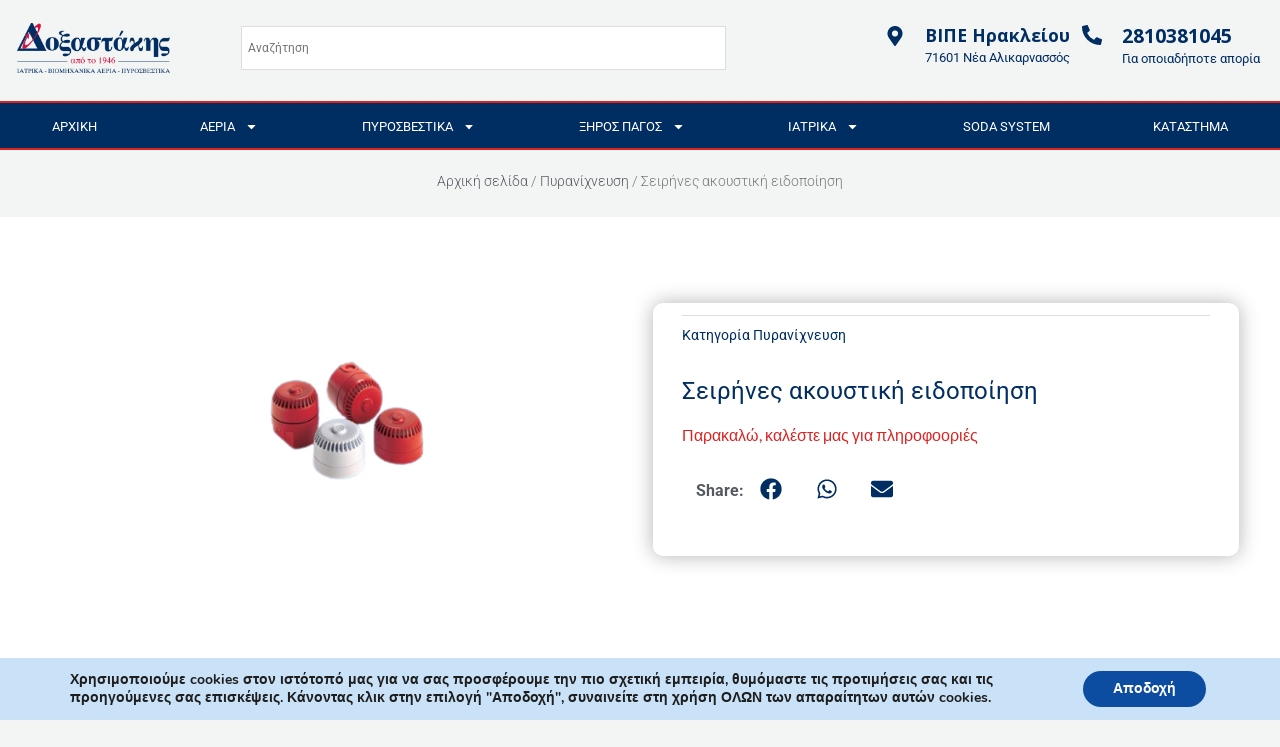

--- FILE ---
content_type: text/css
request_url: https://www.doxastakis.gr/wp-content/uploads/elementor/css/post-5448.css?ver=1752578209
body_size: 2792
content:
.elementor-5448 .elementor-element.elementor-element-2f4d72a > .elementor-container > .elementor-column > .elementor-widget-wrap{align-content:center;align-items:center;}.elementor-5448 .elementor-element.elementor-element-2f4d72a:not(.elementor-motion-effects-element-type-background), .elementor-5448 .elementor-element.elementor-element-2f4d72a > .elementor-motion-effects-container > .elementor-motion-effects-layer{background-color:#FFFFFF00;}.elementor-5448 .elementor-element.elementor-element-2f4d72a > .elementor-background-overlay{background-color:#FFFFFF00;opacity:0;transition:background 0.3s, border-radius 0.3s, opacity 0.3s;}.elementor-5448 .elementor-element.elementor-element-2f4d72a{transition:background 0.3s, border 0.3s, border-radius 0.3s, box-shadow 0.3s;padding:15px 0px 20px 0px;}.elementor-bc-flex-widget .elementor-5448 .elementor-element.elementor-element-9a12688.elementor-column .elementor-widget-wrap{align-items:center;}.elementor-5448 .elementor-element.elementor-element-9a12688.elementor-column.elementor-element[data-element_type="column"] > .elementor-widget-wrap.elementor-element-populated{align-content:center;align-items:center;}.elementor-5448 .elementor-element.elementor-element-9a12688.elementor-column > .elementor-widget-wrap{justify-content:center;}.elementor-5448 .elementor-element.elementor-element-9a12688 > .elementor-element-populated{padding:0% 0% 0% 0%;}.elementor-5448 .elementor-element.elementor-element-478809e > .elementor-widget-container{padding:0% 0% 0% 7%;}.elementor-5448 .elementor-element.elementor-element-478809e{text-align:left;}.elementor-5448 .elementor-element.elementor-element-478809e img{width:12vw;}.elementor-bc-flex-widget .elementor-5448 .elementor-element.elementor-element-97e2609.elementor-column .elementor-widget-wrap{align-items:center;}.elementor-5448 .elementor-element.elementor-element-97e2609.elementor-column.elementor-element[data-element_type="column"] > .elementor-widget-wrap.elementor-element-populated{align-content:center;align-items:center;}.elementor-5448 .elementor-element.elementor-element-97e2609.elementor-column > .elementor-widget-wrap{justify-content:center;}.elementor-5448 .elementor-element.elementor-element-97e2609 > .elementor-widget-wrap > .elementor-widget:not(.elementor-widget__width-auto):not(.elementor-widget__width-initial):not(:last-child):not(.elementor-absolute){margin-bottom:5px;}.elementor-5448 .elementor-element.elementor-element-97e2609 > .elementor-element-populated{transition:background 0.3s, border 0.3s, border-radius 0.3s, box-shadow 0.3s;padding:0% 0% 0% 0%;}.elementor-5448 .elementor-element.elementor-element-97e2609 > .elementor-element-populated > .elementor-background-overlay{transition:background 0.3s, border-radius 0.3s, opacity 0.3s;}.elementor-bc-flex-widget .elementor-5448 .elementor-element.elementor-element-04bb03f.elementor-column .elementor-widget-wrap{align-items:center;}.elementor-5448 .elementor-element.elementor-element-04bb03f.elementor-column.elementor-element[data-element_type="column"] > .elementor-widget-wrap.elementor-element-populated{align-content:center;align-items:center;}.elementor-5448 .elementor-element.elementor-element-04bb03f > .elementor-widget-wrap > .elementor-widget:not(.elementor-widget__width-auto):not(.elementor-widget__width-initial):not(:last-child):not(.elementor-absolute){margin-bottom:10px;}.elementor-5448 .elementor-element.elementor-element-04bb03f > .elementor-element-populated{padding:0% 0% 0% 0%;}.elementor-bc-flex-widget .elementor-5448 .elementor-element.elementor-element-8b39e51.elementor-column .elementor-widget-wrap{align-items:center;}.elementor-5448 .elementor-element.elementor-element-8b39e51.elementor-column.elementor-element[data-element_type="column"] > .elementor-widget-wrap.elementor-element-populated{align-content:center;align-items:center;}.elementor-5448 .elementor-element.elementor-element-8b39e51 > .elementor-widget-wrap > .elementor-widget:not(.elementor-widget__width-auto):not(.elementor-widget__width-initial):not(:last-child):not(.elementor-absolute){margin-bottom:0px;}.elementor-bc-flex-widget .elementor-5448 .elementor-element.elementor-element-9ca198b.elementor-column .elementor-widget-wrap{align-items:center;}.elementor-5448 .elementor-element.elementor-element-9ca198b.elementor-column.elementor-element[data-element_type="column"] > .elementor-widget-wrap.elementor-element-populated{align-content:center;align-items:center;}.elementor-5448 .elementor-element.elementor-element-9ca198b > .elementor-widget-wrap > .elementor-widget:not(.elementor-widget__width-auto):not(.elementor-widget__width-initial):not(:last-child):not(.elementor-absolute){margin-bottom:10px;}.elementor-5448 .elementor-element.elementor-element-d9d1981{width:100%;max-width:100%;--icon-box-icon-margin:20px;}.elementor-5448 .elementor-element.elementor-element-d9d1981 > .elementor-widget-container{margin:0px 0px 0px 0px;padding:0% 0% 0% 0%;}.elementor-5448 .elementor-element.elementor-element-d9d1981 .elementor-icon-box-wrapper{text-align:left;}.elementor-5448 .elementor-element.elementor-element-d9d1981 .elementor-icon-box-title{margin-bottom:0px;color:var( --e-global-color-059570c );}.elementor-5448 .elementor-element.elementor-element-d9d1981.elementor-view-stacked .elementor-icon{background-color:var( --e-global-color-059570c );}.elementor-5448 .elementor-element.elementor-element-d9d1981.elementor-view-framed .elementor-icon, .elementor-5448 .elementor-element.elementor-element-d9d1981.elementor-view-default .elementor-icon{fill:var( --e-global-color-059570c );color:var( --e-global-color-059570c );border-color:var( --e-global-color-059570c );}.elementor-5448 .elementor-element.elementor-element-d9d1981 .elementor-icon{font-size:20px;}.elementor-5448 .elementor-element.elementor-element-d9d1981 .elementor-icon i{transform:rotate(1deg);}.elementor-5448 .elementor-element.elementor-element-d9d1981 .elementor-icon-box-title, .elementor-5448 .elementor-element.elementor-element-d9d1981 .elementor-icon-box-title a{font-size:1.1em;line-height:1.1em;}.elementor-5448 .elementor-element.elementor-element-d9d1981 .elementor-icon-box-description{font-size:13px;font-weight:400;color:var( --e-global-color-059570c );}.elementor-bc-flex-widget .elementor-5448 .elementor-element.elementor-element-db78ed3.elementor-column .elementor-widget-wrap{align-items:center;}.elementor-5448 .elementor-element.elementor-element-db78ed3.elementor-column.elementor-element[data-element_type="column"] > .elementor-widget-wrap.elementor-element-populated{align-content:center;align-items:center;}.elementor-5448 .elementor-element.elementor-element-db78ed3 > .elementor-widget-wrap > .elementor-widget:not(.elementor-widget__width-auto):not(.elementor-widget__width-initial):not(:last-child):not(.elementor-absolute){margin-bottom:10px;}.elementor-5448 .elementor-element.elementor-element-db78ed3 > .elementor-element-populated{padding:10px 0px 0px 0px;}.elementor-5448 .elementor-element.elementor-element-47fa5c8{width:100%;max-width:100%;--icon-box-icon-margin:20px;}.elementor-5448 .elementor-element.elementor-element-47fa5c8 > .elementor-widget-container{margin:0px 0px 0px 0px;padding:0% 0% 0% 0%;}.elementor-5448 .elementor-element.elementor-element-47fa5c8 .elementor-icon-box-wrapper{text-align:left;}.elementor-5448 .elementor-element.elementor-element-47fa5c8 .elementor-icon-box-title{margin-bottom:0px;color:var( --e-global-color-059570c );}.elementor-5448 .elementor-element.elementor-element-47fa5c8.elementor-view-stacked .elementor-icon{background-color:var( --e-global-color-059570c );}.elementor-5448 .elementor-element.elementor-element-47fa5c8.elementor-view-framed .elementor-icon, .elementor-5448 .elementor-element.elementor-element-47fa5c8.elementor-view-default .elementor-icon{fill:var( --e-global-color-059570c );color:var( --e-global-color-059570c );border-color:var( --e-global-color-059570c );}.elementor-5448 .elementor-element.elementor-element-47fa5c8 .elementor-icon{font-size:20px;}.elementor-5448 .elementor-element.elementor-element-47fa5c8 .elementor-icon i{transform:rotate(1deg);}.elementor-5448 .elementor-element.elementor-element-47fa5c8 .elementor-icon-box-title, .elementor-5448 .elementor-element.elementor-element-47fa5c8 .elementor-icon-box-title a{font-size:1.1em;line-height:1.1em;}.elementor-5448 .elementor-element.elementor-element-47fa5c8 .elementor-icon-box-description{font-size:13px;font-weight:400;color:var( --e-global-color-059570c );}.elementor-5448 .elementor-element.elementor-element-8f98b4b:not(.elementor-motion-effects-element-type-background), .elementor-5448 .elementor-element.elementor-element-8f98b4b > .elementor-motion-effects-container > .elementor-motion-effects-layer{background-color:#FFFFFF;}.elementor-5448 .elementor-element.elementor-element-8f98b4b > .elementor-container{min-height:65px;}.elementor-5448 .elementor-element.elementor-element-8f98b4b > .elementor-background-overlay{opacity:0.5;transition:background 0.3s, border-radius 0.3s, opacity 0.3s;}.elementor-5448 .elementor-element.elementor-element-8f98b4b{box-shadow:0px 6px 15px 0px rgba(0, 0, 0, 0.3);transition:background 0.3s, border 0.3s, border-radius 0.3s, box-shadow 0.3s;}.elementor-5448 .elementor-element.elementor-element-8bf4955 > .elementor-widget-wrap > .elementor-widget:not(.elementor-widget__width-auto):not(.elementor-widget__width-initial):not(:last-child):not(.elementor-absolute){margin-bottom:0px;}.elementor-5448 .elementor-element.elementor-element-126d6c2{text-align:left;}.elementor-5448 .elementor-element.elementor-element-126d6c2 img{width:12vw;}.elementor-5448 .elementor-element.elementor-element-58b8458 > .elementor-element-populated, .elementor-5448 .elementor-element.elementor-element-58b8458 > .elementor-element-populated > .elementor-background-overlay, .elementor-5448 .elementor-element.elementor-element-58b8458 > .elementor-background-slideshow{border-radius:15px 15px 15px 15px;}.elementor-5448 .elementor-element.elementor-element-58b8458 > .elementor-element-populated{transition:background 0.3s, border 0.3s, border-radius 0.3s, box-shadow 0.3s;margin:0px 0px 0px 0px;--e-column-margin-right:0px;--e-column-margin-left:0px;padding:15px 15px 15px 15px;}.elementor-5448 .elementor-element.elementor-element-58b8458 > .elementor-element-populated > .elementor-background-overlay{transition:background 0.3s, border-radius 0.3s, opacity 0.3s;}.elementor-5448 .elementor-element.elementor-element-c7bfd09 > .elementor-widget-wrap > .elementor-widget:not(.elementor-widget__width-auto):not(.elementor-widget__width-initial):not(:last-child):not(.elementor-absolute){margin-bottom:0px;}.elementor-5448 .elementor-element.elementor-element-ea1ea64{--main-alignment:center;--divider-style:solid;--subtotal-divider-style:solid;--elementor-remove-from-cart-button:none;--remove-from-cart-button:block;--toggle-button-background-color:#00A12B00;--toggle-button-hover-background-color:#0B549700;--toggle-button-border-width:1px;--items-indicator-text-color:#FFFFFF;--items-indicator-background-color:#FFB000;--cart-border-style:none;--menu-cart-subtotal-color:var( --e-global-color-059570c );--product-variations-color:var( --e-global-color-astglobalcolor2 );--product-price-color:var( --e-global-color-astglobalcolor2 );--cart-footer-layout:1fr 1fr;--products-max-height-sidecart:calc(100vh - 240px);--products-max-height-minicart:calc(100vh - 385px);--view-cart-button-text-color:#FFFFFF;--view-cart-button-background-color:var( --e-global-color-059570c );--checkout-button-text-color:#FFFFFF;--checkout-button-background-color:var( --e-global-color-059570c );}.elementor-5448 .elementor-element.elementor-element-ea1ea64 .elementor-menu-cart__toggle .elementor-button{font-size:19px;}body:not(.rtl) .elementor-5448 .elementor-element.elementor-element-ea1ea64 .elementor-menu-cart__toggle .elementor-button-icon .elementor-button-icon-qty[data-counter]{right:-0.9em;top:-0.9em;}body.rtl .elementor-5448 .elementor-element.elementor-element-ea1ea64 .elementor-menu-cart__toggle .elementor-button-icon .elementor-button-icon-qty[data-counter]{right:0.9em;top:-0.9em;left:auto;}.elementor-5448 .elementor-element.elementor-element-ea1ea64 .widget_shopping_cart_content{--subtotal-divider-left-width:0;--subtotal-divider-right-width:0;}.elementor-5448 .elementor-element.elementor-element-ea1ea64 .elementor-menu-cart__product-name a{color:var( --e-global-color-059570c );}.elementor-5448 .elementor-element.elementor-element-14d064e > .elementor-widget-wrap > .elementor-widget:not(.elementor-widget__width-auto):not(.elementor-widget__width-initial):not(:last-child):not(.elementor-absolute){margin-bottom:0px;}.elementor-5448 .elementor-element.elementor-element-47a2356 > .elementor-widget-container{background-color:#FFFFFF;border-radius:5px 5px 5px 5px;}.elementor-5448 .elementor-element.elementor-element-47a2356 .elementor-menu-toggle{margin-left:auto;}.elementor-5448 .elementor-element.elementor-element-47a2356 .elementor-nav-menu .elementor-item{font-size:16px;line-height:1.5em;}.elementor-5448 .elementor-element.elementor-element-47a2356 .elementor-nav-menu--main .elementor-item{color:#D3CC66;fill:#D3CC66;padding-left:5px;padding-right:5px;padding-top:15px;padding-bottom:15px;}.elementor-5448 .elementor-element.elementor-element-47a2356 .elementor-nav-menu--main .elementor-item:hover,
					.elementor-5448 .elementor-element.elementor-element-47a2356 .elementor-nav-menu--main .elementor-item.elementor-item-active,
					.elementor-5448 .elementor-element.elementor-element-47a2356 .elementor-nav-menu--main .elementor-item.highlighted,
					.elementor-5448 .elementor-element.elementor-element-47a2356 .elementor-nav-menu--main .elementor-item:focus{color:#FFFFFF;}.elementor-5448 .elementor-element.elementor-element-47a2356 .elementor-nav-menu--main .elementor-item.elementor-item-active{color:#FFFFFF;}.elementor-5448 .elementor-element.elementor-element-47a2356{--e-nav-menu-horizontal-menu-item-margin:calc( 0px / 2 );}.elementor-5448 .elementor-element.elementor-element-47a2356 .elementor-nav-menu--main:not(.elementor-nav-menu--layout-horizontal) .elementor-nav-menu > li:not(:last-child){margin-bottom:0px;}.elementor-5448 .elementor-element.elementor-element-47a2356 .elementor-nav-menu--dropdown a, .elementor-5448 .elementor-element.elementor-element-47a2356 .elementor-menu-toggle{color:var( --e-global-color-059570c );fill:var( --e-global-color-059570c );}.elementor-5448 .elementor-element.elementor-element-47a2356 .elementor-nav-menu--dropdown{background-color:#F8F6F3;}.elementor-5448 .elementor-element.elementor-element-47a2356 .elementor-nav-menu--dropdown a:hover,
					.elementor-5448 .elementor-element.elementor-element-47a2356 .elementor-nav-menu--dropdown a:focus,
					.elementor-5448 .elementor-element.elementor-element-47a2356 .elementor-nav-menu--dropdown a.elementor-item-active,
					.elementor-5448 .elementor-element.elementor-element-47a2356 .elementor-nav-menu--dropdown a.highlighted,
					.elementor-5448 .elementor-element.elementor-element-47a2356 .elementor-menu-toggle:hover,
					.elementor-5448 .elementor-element.elementor-element-47a2356 .elementor-menu-toggle:focus{color:#FFFFFF;}.elementor-5448 .elementor-element.elementor-element-47a2356 .elementor-nav-menu--dropdown a:hover,
					.elementor-5448 .elementor-element.elementor-element-47a2356 .elementor-nav-menu--dropdown a:focus,
					.elementor-5448 .elementor-element.elementor-element-47a2356 .elementor-nav-menu--dropdown a.elementor-item-active,
					.elementor-5448 .elementor-element.elementor-element-47a2356 .elementor-nav-menu--dropdown a.highlighted{background-color:var( --e-global-color-059570c );}.elementor-5448 .elementor-element.elementor-element-47a2356 .elementor-nav-menu--dropdown a.elementor-item-active{color:#FFF;background-color:var( --e-global-color-059570c );}.elementor-5448 .elementor-element.elementor-element-47a2356 .elementor-nav-menu--dropdown .elementor-item, .elementor-5448 .elementor-element.elementor-element-47a2356 .elementor-nav-menu--dropdown  .elementor-sub-item{font-size:15px;}.elementor-5448 .elementor-element.elementor-element-47a2356 .elementor-nav-menu--dropdown a{padding-top:10px;padding-bottom:10px;}.elementor-5448 .elementor-element.elementor-element-47a2356 div.elementor-menu-toggle{color:var( --e-global-color-059570c );}.elementor-5448 .elementor-element.elementor-element-47a2356 div.elementor-menu-toggle svg{fill:var( --e-global-color-059570c );}.elementor-5448 .elementor-element.elementor-element-47a2356 div.elementor-menu-toggle:hover, .elementor-5448 .elementor-element.elementor-element-47a2356 div.elementor-menu-toggle:focus{color:var( --e-global-color-059570c );}.elementor-5448 .elementor-element.elementor-element-47a2356 div.elementor-menu-toggle:hover svg, .elementor-5448 .elementor-element.elementor-element-47a2356 div.elementor-menu-toggle:focus svg{fill:var( --e-global-color-059570c );}.elementor-5448 .elementor-element.elementor-element-b3c88c8:not(.elementor-motion-effects-element-type-background), .elementor-5448 .elementor-element.elementor-element-b3c88c8 > .elementor-motion-effects-container > .elementor-motion-effects-layer{background-color:var( --e-global-color-059570c );}.elementor-5448 .elementor-element.elementor-element-b3c88c8{border-style:solid;border-width:2px 0px 2px 0px;border-color:var( --e-global-color-17ad114 );transition:background 0.3s, border 0.3s, border-radius 0.3s, box-shadow 0.3s;z-index:120;}.elementor-5448 .elementor-element.elementor-element-b3c88c8 > .elementor-background-overlay{transition:background 0.3s, border-radius 0.3s, opacity 0.3s;}.elementor-5448 .elementor-element.elementor-element-99a2395 > .elementor-widget-container{background-color:var( --e-global-color-059570c );border-style:solid;border-width:2px 0px 0px 0px;border-color:var( --e-global-color-059570c );border-radius:5px 5px 5px 5px;}.elementor-5448 .elementor-element.elementor-element-99a2395 .elementor-menu-toggle{margin:0 auto;}.elementor-5448 .elementor-element.elementor-element-99a2395 .elementor-nav-menu .elementor-item{font-size:1vw;line-height:1.5em;}.elementor-5448 .elementor-element.elementor-element-99a2395 .elementor-nav-menu--main .elementor-item{color:#FFFFFF;fill:#FFFFFF;padding-left:4px;padding-right:4px;padding-top:12px;padding-bottom:12px;}.elementor-5448 .elementor-element.elementor-element-99a2395 .elementor-nav-menu--main .elementor-item:hover,
					.elementor-5448 .elementor-element.elementor-element-99a2395 .elementor-nav-menu--main .elementor-item.elementor-item-active,
					.elementor-5448 .elementor-element.elementor-element-99a2395 .elementor-nav-menu--main .elementor-item.highlighted,
					.elementor-5448 .elementor-element.elementor-element-99a2395 .elementor-nav-menu--main .elementor-item:focus{color:var( --e-global-color-17ad114 );}.elementor-5448 .elementor-element.elementor-element-99a2395 .elementor-nav-menu--main:not(.e--pointer-framed) .elementor-item:before,
					.elementor-5448 .elementor-element.elementor-element-99a2395 .elementor-nav-menu--main:not(.e--pointer-framed) .elementor-item:after{background-color:#FFFFFF;}.elementor-5448 .elementor-element.elementor-element-99a2395 .e--pointer-framed .elementor-item:before,
					.elementor-5448 .elementor-element.elementor-element-99a2395 .e--pointer-framed .elementor-item:after{border-color:#FFFFFF;}.elementor-5448 .elementor-element.elementor-element-99a2395 .elementor-nav-menu--main .elementor-item.elementor-item-active{color:var( --e-global-color-17ad114 );}.elementor-5448 .elementor-element.elementor-element-99a2395 .elementor-nav-menu--main:not(.e--pointer-framed) .elementor-item.elementor-item-active:before,
					.elementor-5448 .elementor-element.elementor-element-99a2395 .elementor-nav-menu--main:not(.e--pointer-framed) .elementor-item.elementor-item-active:after{background-color:#FFFFFF;}.elementor-5448 .elementor-element.elementor-element-99a2395 .e--pointer-framed .elementor-item.elementor-item-active:before,
					.elementor-5448 .elementor-element.elementor-element-99a2395 .e--pointer-framed .elementor-item.elementor-item-active:after{border-color:#FFFFFF;}.elementor-5448 .elementor-element.elementor-element-99a2395{--e-nav-menu-horizontal-menu-item-margin:calc( 0px / 2 );}.elementor-5448 .elementor-element.elementor-element-99a2395 .elementor-nav-menu--main:not(.elementor-nav-menu--layout-horizontal) .elementor-nav-menu > li:not(:last-child){margin-bottom:0px;}.elementor-5448 .elementor-element.elementor-element-99a2395 .elementor-nav-menu--dropdown a, .elementor-5448 .elementor-element.elementor-element-99a2395 .elementor-menu-toggle{color:var( --e-global-color-059570c );fill:var( --e-global-color-059570c );}.elementor-5448 .elementor-element.elementor-element-99a2395 .elementor-nav-menu--dropdown{background-color:var( --e-global-color-17ad114 );}.elementor-5448 .elementor-element.elementor-element-99a2395 .elementor-nav-menu--dropdown a:hover,
					.elementor-5448 .elementor-element.elementor-element-99a2395 .elementor-nav-menu--dropdown a:focus,
					.elementor-5448 .elementor-element.elementor-element-99a2395 .elementor-nav-menu--dropdown a.elementor-item-active,
					.elementor-5448 .elementor-element.elementor-element-99a2395 .elementor-nav-menu--dropdown a.highlighted,
					.elementor-5448 .elementor-element.elementor-element-99a2395 .elementor-menu-toggle:hover,
					.elementor-5448 .elementor-element.elementor-element-99a2395 .elementor-menu-toggle:focus{color:#FFFFFF;}.elementor-5448 .elementor-element.elementor-element-99a2395 .elementor-nav-menu--dropdown a:hover,
					.elementor-5448 .elementor-element.elementor-element-99a2395 .elementor-nav-menu--dropdown a:focus,
					.elementor-5448 .elementor-element.elementor-element-99a2395 .elementor-nav-menu--dropdown a.elementor-item-active,
					.elementor-5448 .elementor-element.elementor-element-99a2395 .elementor-nav-menu--dropdown a.highlighted{background-color:#0B5497;}.elementor-5448 .elementor-element.elementor-element-99a2395 .elementor-nav-menu--dropdown a.elementor-item-active{color:var( --e-global-color-059570c );background-color:var( --e-global-color-059570c );}.elementor-5448 .elementor-element.elementor-element-99a2395 .elementor-nav-menu--dropdown .elementor-item, .elementor-5448 .elementor-element.elementor-element-99a2395 .elementor-nav-menu--dropdown  .elementor-sub-item{font-size:15px;}.elementor-5448 .elementor-element.elementor-element-99a2395 .elementor-nav-menu--dropdown a{padding-top:10px;padding-bottom:10px;}.elementor-5448 .elementor-element.elementor-element-99a2395 div.elementor-menu-toggle{color:#0B5497;}.elementor-5448 .elementor-element.elementor-element-99a2395 div.elementor-menu-toggle svg{fill:#0B5497;}.elementor-5448 .elementor-element.elementor-element-02ca832:not(.elementor-motion-effects-element-type-background), .elementor-5448 .elementor-element.elementor-element-02ca832 > .elementor-motion-effects-container > .elementor-motion-effects-layer{background-color:var( --e-global-color-059570c );}.elementor-5448 .elementor-element.elementor-element-02ca832{border-style:solid;border-width:2px 0px 2px 0px;border-color:var( --e-global-color-17ad114 );transition:background 0.3s, border 0.3s, border-radius 0.3s, box-shadow 0.3s;z-index:100;}.elementor-5448 .elementor-element.elementor-element-02ca832 > .elementor-background-overlay{transition:background 0.3s, border-radius 0.3s, opacity 0.3s;}.elementor-5448 .elementor-element.elementor-element-c45e3c1 > .elementor-element-populated{margin:0px 0px 0px 0px;--e-column-margin-right:0px;--e-column-margin-left:0px;padding:0px 0px 0px 0px;}.elementor-5448 .elementor-element.elementor-element-da026ef > .elementor-widget-container{background-color:var( --e-global-color-059570c );border-style:solid;border-width:2px 0px 0px 0px;border-color:var( --e-global-color-059570c );border-radius:5px 5px 5px 5px;}.elementor-5448 .elementor-element.elementor-element-da026ef .elementor-menu-toggle{margin:0 auto;}.elementor-5448 .elementor-element.elementor-element-da026ef .elementor-nav-menu .elementor-item{font-size:1vw;line-height:1.5em;}.elementor-5448 .elementor-element.elementor-element-da026ef .elementor-nav-menu--main .elementor-item{color:#FFFFFF;fill:#FFFFFF;padding-top:12px;padding-bottom:12px;}.elementor-5448 .elementor-element.elementor-element-da026ef .elementor-nav-menu--main .elementor-item:hover,
					.elementor-5448 .elementor-element.elementor-element-da026ef .elementor-nav-menu--main .elementor-item.elementor-item-active,
					.elementor-5448 .elementor-element.elementor-element-da026ef .elementor-nav-menu--main .elementor-item.highlighted,
					.elementor-5448 .elementor-element.elementor-element-da026ef .elementor-nav-menu--main .elementor-item:focus{color:var( --e-global-color-17ad114 );}.elementor-5448 .elementor-element.elementor-element-da026ef .elementor-nav-menu--main:not(.e--pointer-framed) .elementor-item:before,
					.elementor-5448 .elementor-element.elementor-element-da026ef .elementor-nav-menu--main:not(.e--pointer-framed) .elementor-item:after{background-color:#FFFFFF;}.elementor-5448 .elementor-element.elementor-element-da026ef .e--pointer-framed .elementor-item:before,
					.elementor-5448 .elementor-element.elementor-element-da026ef .e--pointer-framed .elementor-item:after{border-color:#FFFFFF;}.elementor-5448 .elementor-element.elementor-element-da026ef .elementor-nav-menu--main .elementor-item.elementor-item-active{color:var( --e-global-color-17ad114 );}.elementor-5448 .elementor-element.elementor-element-da026ef .elementor-nav-menu--main:not(.e--pointer-framed) .elementor-item.elementor-item-active:before,
					.elementor-5448 .elementor-element.elementor-element-da026ef .elementor-nav-menu--main:not(.e--pointer-framed) .elementor-item.elementor-item-active:after{background-color:#FFFFFF;}.elementor-5448 .elementor-element.elementor-element-da026ef .e--pointer-framed .elementor-item.elementor-item-active:before,
					.elementor-5448 .elementor-element.elementor-element-da026ef .e--pointer-framed .elementor-item.elementor-item-active:after{border-color:#FFFFFF;}.elementor-5448 .elementor-element.elementor-element-da026ef .elementor-nav-menu--dropdown a, .elementor-5448 .elementor-element.elementor-element-da026ef .elementor-menu-toggle{color:var( --e-global-color-059570c );fill:var( --e-global-color-059570c );}.elementor-5448 .elementor-element.elementor-element-da026ef .elementor-nav-menu--dropdown{background-color:#FFFFFF;}.elementor-5448 .elementor-element.elementor-element-da026ef .elementor-nav-menu--dropdown a:hover,
					.elementor-5448 .elementor-element.elementor-element-da026ef .elementor-nav-menu--dropdown a:focus,
					.elementor-5448 .elementor-element.elementor-element-da026ef .elementor-nav-menu--dropdown a.elementor-item-active,
					.elementor-5448 .elementor-element.elementor-element-da026ef .elementor-nav-menu--dropdown a.highlighted,
					.elementor-5448 .elementor-element.elementor-element-da026ef .elementor-menu-toggle:hover,
					.elementor-5448 .elementor-element.elementor-element-da026ef .elementor-menu-toggle:focus{color:#FFFFFF;}.elementor-5448 .elementor-element.elementor-element-da026ef .elementor-nav-menu--dropdown a:hover,
					.elementor-5448 .elementor-element.elementor-element-da026ef .elementor-nav-menu--dropdown a:focus,
					.elementor-5448 .elementor-element.elementor-element-da026ef .elementor-nav-menu--dropdown a.elementor-item-active,
					.elementor-5448 .elementor-element.elementor-element-da026ef .elementor-nav-menu--dropdown a.highlighted{background-color:var( --e-global-color-059570c );}.elementor-5448 .elementor-element.elementor-element-da026ef .elementor-nav-menu--dropdown a.elementor-item-active{color:#FFFFFF;background-color:var( --e-global-color-059570c );}.elementor-5448 .elementor-element.elementor-element-da026ef .elementor-nav-menu--dropdown .elementor-item, .elementor-5448 .elementor-element.elementor-element-da026ef .elementor-nav-menu--dropdown  .elementor-sub-item{font-size:15px;}.elementor-5448 .elementor-element.elementor-element-da026ef .elementor-nav-menu--dropdown a{padding-top:10px;padding-bottom:10px;}.elementor-5448 .elementor-element.elementor-element-da026ef div.elementor-menu-toggle{color:var( --e-global-color-059570c );}.elementor-5448 .elementor-element.elementor-element-da026ef div.elementor-menu-toggle svg{fill:var( --e-global-color-059570c );}.elementor-theme-builder-content-area{height:400px;}.elementor-location-header:before, .elementor-location-footer:before{content:"";display:table;clear:both;}@media(max-width:1024px){.elementor-5448 .elementor-element.elementor-element-2f4d72a{padding:20px 0px 20px 0px;}.elementor-5448 .elementor-element.elementor-element-9a12688 > .elementor-element-populated{padding:0px 0px 0px 10px;}.elementor-5448 .elementor-element.elementor-element-97e2609 > .elementor-element-populated{padding:0px 0px 0px 10px;}.elementor-5448 .elementor-element.elementor-element-d9d1981 .elementor-icon{font-size:23px;}.elementor-5448 .elementor-element.elementor-element-d9d1981 .elementor-icon-box-title, .elementor-5448 .elementor-element.elementor-element-d9d1981 .elementor-icon-box-title a{font-size:13px;}.elementor-5448 .elementor-element.elementor-element-d9d1981 .elementor-icon-box-description{font-size:10px;}.elementor-5448 .elementor-element.elementor-element-47fa5c8 .elementor-icon{font-size:23px;}.elementor-5448 .elementor-element.elementor-element-47fa5c8 .elementor-icon-box-title, .elementor-5448 .elementor-element.elementor-element-47fa5c8 .elementor-icon-box-title a{font-size:13px;}.elementor-5448 .elementor-element.elementor-element-47fa5c8 .elementor-icon-box-description{font-size:10px;}.elementor-5448 .elementor-element.elementor-element-8f98b4b{padding:3px 15px 3px 15px;}.elementor-5448 .elementor-element.elementor-element-8bf4955 > .elementor-element-populated{padding:0px 0px 0px 0px;}.elementor-5448 .elementor-element.elementor-element-126d6c2 > .elementor-widget-container{margin:0px 0px 0px 0px;padding:0px 0px 0px 0px;}.elementor-5448 .elementor-element.elementor-element-126d6c2 img{width:70%;}.elementor-5448 .elementor-element.elementor-element-ea1ea64 .elementor-menu-cart__toggle .elementor-button{font-size:16px;}.elementor-5448 .elementor-element.elementor-element-ea1ea64{--toggle-icon-padding:10px 10px 10px 10px;}}@media(max-width:767px){.elementor-5448 .elementor-element.elementor-element-2f4d72a{margin-top:0px;margin-bottom:0px;padding:0px 0px 3px 0px;}.elementor-5448 .elementor-element.elementor-element-9a12688{width:50%;}.elementor-5448 .elementor-element.elementor-element-9a12688 > .elementor-element-populated{padding:0px 0px 0px 0px;}.elementor-5448 .elementor-element.elementor-element-478809e{text-align:center;}.elementor-5448 .elementor-element.elementor-element-478809e img{width:369px;max-width:100%;}.elementor-5448 .elementor-element.elementor-element-97e2609{width:100%;}.elementor-5448 .elementor-element.elementor-element-97e2609 > .elementor-element-populated{padding:0px 0px 0px 0px;}.elementor-5448 .elementor-element.elementor-element-d9d1981 > .elementor-widget-container{margin:0px 0px 0px 0px;padding:0px 0px 0px 0px;}.elementor-5448 .elementor-element.elementor-element-d9d1981 .elementor-icon-box-wrapper{text-align:center;}.elementor-5448 .elementor-element.elementor-element-d9d1981{--icon-box-icon-margin:0px;}.elementor-5448 .elementor-element.elementor-element-d9d1981 .elementor-icon-box-title{margin-bottom:0px;}.elementor-5448 .elementor-element.elementor-element-d9d1981 .elementor-icon{font-size:15px;}.elementor-5448 .elementor-element.elementor-element-d9d1981 .elementor-icon-box-title, .elementor-5448 .elementor-element.elementor-element-d9d1981 .elementor-icon-box-title a{font-size:14px;}.elementor-5448 .elementor-element.elementor-element-d9d1981 .elementor-icon-box-description{font-size:0px;}.elementor-5448 .elementor-element.elementor-element-47fa5c8 > .elementor-widget-container{margin:0px 0px 0px 0px;padding:0px 0px 0px 0px;}.elementor-5448 .elementor-element.elementor-element-47fa5c8 .elementor-icon-box-wrapper{text-align:center;}.elementor-5448 .elementor-element.elementor-element-47fa5c8{--icon-box-icon-margin:0px;}.elementor-5448 .elementor-element.elementor-element-47fa5c8 .elementor-icon-box-title{margin-bottom:0px;}.elementor-5448 .elementor-element.elementor-element-47fa5c8 .elementor-icon{font-size:15px;}.elementor-5448 .elementor-element.elementor-element-47fa5c8 .elementor-icon-box-title, .elementor-5448 .elementor-element.elementor-element-47fa5c8 .elementor-icon-box-title a{font-size:14px;}.elementor-5448 .elementor-element.elementor-element-47fa5c8 .elementor-icon-box-description{font-size:0px;}.elementor-5448 .elementor-element.elementor-element-8f98b4b > .elementor-container{min-height:0px;}.elementor-5448 .elementor-element.elementor-element-8f98b4b{margin-top:0px;margin-bottom:0px;padding:10px 10px 15px 10px;}.elementor-5448 .elementor-element.elementor-element-8bf4955{width:45%;}.elementor-5448 .elementor-element.elementor-element-8bf4955 > .elementor-element-populated{margin:-10px 0px 0px 0px;--e-column-margin-right:0px;--e-column-margin-left:0px;padding:0px 0px 0px 0px;}.elementor-5448 .elementor-element.elementor-element-126d6c2 > .elementor-widget-container{margin:0px 0px 0px 0px;padding:0px 0px 0px 0px;}.elementor-5448 .elementor-element.elementor-element-126d6c2{text-align:center;}.elementor-5448 .elementor-element.elementor-element-126d6c2 img{width:369px;max-width:89%;}.elementor-5448 .elementor-element.elementor-element-58b8458{width:60%;}.elementor-5448 .elementor-element.elementor-element-58b8458 > .elementor-element-populated{margin:0px 0px 0px 0px;--e-column-margin-right:0px;--e-column-margin-left:0px;padding:0px 0px 0px 0px;}.elementor-5448 .elementor-element.elementor-element-c7bfd09{width:40%;z-index:100;}.elementor-bc-flex-widget .elementor-5448 .elementor-element.elementor-element-c7bfd09.elementor-column .elementor-widget-wrap{align-items:flex-end;}.elementor-5448 .elementor-element.elementor-element-c7bfd09.elementor-column.elementor-element[data-element_type="column"] > .elementor-widget-wrap.elementor-element-populated{align-content:flex-end;align-items:flex-end;}.elementor-5448 .elementor-element.elementor-element-c7bfd09.elementor-column > .elementor-widget-wrap{justify-content:center;}.elementor-5448 .elementor-element.elementor-element-c7bfd09 > .elementor-element-populated{padding:5px 5px 5px 5px;}.elementor-5448 .elementor-element.elementor-element-ea1ea64 .elementor-menu-cart__toggle .elementor-button{font-size:14px;}.elementor-5448 .elementor-element.elementor-element-ea1ea64{--toggle-icon-padding:3px 3px 3px 3px;--cart-footer-layout:1fr;--products-max-height-sidecart:calc(100vh - 300px);--products-max-height-minicart:calc(100vh - 450px);}.elementor-5448 .elementor-element.elementor-element-14d064e{width:15%;}.elementor-bc-flex-widget .elementor-5448 .elementor-element.elementor-element-14d064e.elementor-column .elementor-widget-wrap{align-items:flex-end;}.elementor-5448 .elementor-element.elementor-element-14d064e.elementor-column.elementor-element[data-element_type="column"] > .elementor-widget-wrap.elementor-element-populated{align-content:flex-end;align-items:flex-end;}.elementor-5448 .elementor-element.elementor-element-14d064e.elementor-column > .elementor-widget-wrap{justify-content:center;}.elementor-5448 .elementor-element.elementor-element-14d064e > .elementor-element-populated{padding:5px 5px 5px 5px;}.elementor-5448 .elementor-element.elementor-element-47a2356 .elementor-nav-menu .elementor-item{font-size:14px;}.elementor-5448 .elementor-element.elementor-element-47a2356 .elementor-nav-menu--dropdown a{padding-top:7px;padding-bottom:7px;}.elementor-5448 .elementor-element.elementor-element-47a2356 .elementor-nav-menu--main > .elementor-nav-menu > li > .elementor-nav-menu--dropdown, .elementor-5448 .elementor-element.elementor-element-47a2356 .elementor-nav-menu__container.elementor-nav-menu--dropdown{margin-top:30px !important;}.elementor-5448 .elementor-element.elementor-element-99a2395 .elementor-nav-menu .elementor-item{font-size:14px;}.elementor-5448 .elementor-element.elementor-element-da026ef .elementor-nav-menu .elementor-item{font-size:14px;}}@media(min-width:768px){.elementor-5448 .elementor-element.elementor-element-9a12688{width:18.827%;}.elementor-5448 .elementor-element.elementor-element-97e2609{width:81.173%;}.elementor-5448 .elementor-element.elementor-element-04bb03f{width:46.721%;}.elementor-5448 .elementor-element.elementor-element-8b39e51{width:14.299%;}.elementor-5448 .elementor-element.elementor-element-9ca198b{width:19.974%;}.elementor-5448 .elementor-element.elementor-element-db78ed3{width:18.87%;}}@media(max-width:1024px) and (min-width:768px){.elementor-5448 .elementor-element.elementor-element-8bf4955{width:25%;}.elementor-5448 .elementor-element.elementor-element-58b8458{width:40%;}.elementor-5448 .elementor-element.elementor-element-c7bfd09{width:25%;}.elementor-5448 .elementor-element.elementor-element-14d064e{width:10%;}}/* Start custom CSS for text-editor, class: .elementor-element-079912d */.aws-container

{
    border-radius: 5px:
}/* End custom CSS */
/* Start custom CSS for icon-box, class: .elementor-element-d9d1981 */.elementor-9130 .elementor-element.elementor-element-0ee9733 .elementor-icon i {    padding-top: 12px;}/* End custom CSS */
/* Start custom CSS for icon-box, class: .elementor-element-47fa5c8 */.elementor-9130 .elementor-element.elementor-element-0ee9733 .elementor-icon i {    padding-top: 12px;}/* End custom CSS */

--- FILE ---
content_type: text/css
request_url: https://www.doxastakis.gr/wp-content/uploads/elementor/css/post-5060.css?ver=1755159852
body_size: 3069
content:
.elementor-5060 .elementor-element.elementor-element-20ed667c > .elementor-container > .elementor-column > .elementor-widget-wrap{align-content:center;align-items:center;}.elementor-5060 .elementor-element.elementor-element-20ed667c:not(.elementor-motion-effects-element-type-background), .elementor-5060 .elementor-element.elementor-element-20ed667c > .elementor-motion-effects-container > .elementor-motion-effects-layer{background-color:#FFFFFF;}.elementor-5060 .elementor-element.elementor-element-20ed667c > .elementor-background-overlay{background-color:#0B549700;opacity:0.5;transition:background 0.3s, border-radius 0.3s, opacity 0.3s;}.elementor-5060 .elementor-element.elementor-element-20ed667c{border-style:solid;border-color:#DE2220;transition:background 0.3s, border 0.3s, border-radius 0.3s, box-shadow 0.3s;padding:10px 0px 0px 0px;}.elementor-5060 .elementor-element.elementor-element-5812f9c4:not(.elementor-motion-effects-element-type-background) > .elementor-widget-wrap, .elementor-5060 .elementor-element.elementor-element-5812f9c4 > .elementor-widget-wrap > .elementor-motion-effects-container > .elementor-motion-effects-layer{background-color:#0B549700;}.elementor-bc-flex-widget .elementor-5060 .elementor-element.elementor-element-5812f9c4.elementor-column .elementor-widget-wrap{align-items:center;}.elementor-5060 .elementor-element.elementor-element-5812f9c4.elementor-column.elementor-element[data-element_type="column"] > .elementor-widget-wrap.elementor-element-populated{align-content:center;align-items:center;}.elementor-5060 .elementor-element.elementor-element-5812f9c4.elementor-column > .elementor-widget-wrap{justify-content:center;}.elementor-5060 .elementor-element.elementor-element-5812f9c4 > .elementor-element-populated{transition:background 0.3s, border 0.3s, border-radius 0.3s, box-shadow 0.3s;}.elementor-5060 .elementor-element.elementor-element-5812f9c4 > .elementor-element-populated > .elementor-background-overlay{transition:background 0.3s, border-radius 0.3s, opacity 0.3s;}.elementor-5060 .elementor-element.elementor-element-388ca4ca{--icon-box-icon-margin:15px;}.elementor-5060 .elementor-element.elementor-element-388ca4ca.elementor-view-stacked .elementor-icon{background-color:var( --e-global-color-059570c );}.elementor-5060 .elementor-element.elementor-element-388ca4ca.elementor-view-framed .elementor-icon, .elementor-5060 .elementor-element.elementor-element-388ca4ca.elementor-view-default .elementor-icon{fill:var( --e-global-color-059570c );color:var( --e-global-color-059570c );border-color:var( --e-global-color-059570c );}.elementor-5060 .elementor-element.elementor-element-388ca4ca .elementor-icon-box-title{color:var( --e-global-color-059570c );}.elementor-5060 .elementor-element.elementor-element-1d80667f:not(.elementor-motion-effects-element-type-background) > .elementor-widget-wrap, .elementor-5060 .elementor-element.elementor-element-1d80667f > .elementor-widget-wrap > .elementor-motion-effects-container > .elementor-motion-effects-layer{background-color:#0B549700;}.elementor-bc-flex-widget .elementor-5060 .elementor-element.elementor-element-1d80667f.elementor-column .elementor-widget-wrap{align-items:center;}.elementor-5060 .elementor-element.elementor-element-1d80667f.elementor-column.elementor-element[data-element_type="column"] > .elementor-widget-wrap.elementor-element-populated{align-content:center;align-items:center;}.elementor-5060 .elementor-element.elementor-element-1d80667f.elementor-column > .elementor-widget-wrap{justify-content:center;}.elementor-5060 .elementor-element.elementor-element-1d80667f > .elementor-element-populated{transition:background 0.3s, border 0.3s, border-radius 0.3s, box-shadow 0.3s;}.elementor-5060 .elementor-element.elementor-element-1d80667f > .elementor-element-populated > .elementor-background-overlay{transition:background 0.3s, border-radius 0.3s, opacity 0.3s;}.elementor-5060 .elementor-element.elementor-element-7d94fb14{--icon-box-icon-margin:15px;}.elementor-5060 .elementor-element.elementor-element-7d94fb14.elementor-view-stacked .elementor-icon{background-color:var( --e-global-color-059570c );}.elementor-5060 .elementor-element.elementor-element-7d94fb14.elementor-view-framed .elementor-icon, .elementor-5060 .elementor-element.elementor-element-7d94fb14.elementor-view-default .elementor-icon{fill:var( --e-global-color-059570c );color:var( --e-global-color-059570c );border-color:var( --e-global-color-059570c );}.elementor-5060 .elementor-element.elementor-element-7d94fb14 .elementor-icon-box-title{color:var( --e-global-color-059570c );}.elementor-5060 .elementor-element.elementor-element-7c703802:not(.elementor-motion-effects-element-type-background) > .elementor-widget-wrap, .elementor-5060 .elementor-element.elementor-element-7c703802 > .elementor-widget-wrap > .elementor-motion-effects-container > .elementor-motion-effects-layer{background-color:#0B549700;}.elementor-bc-flex-widget .elementor-5060 .elementor-element.elementor-element-7c703802.elementor-column .elementor-widget-wrap{align-items:center;}.elementor-5060 .elementor-element.elementor-element-7c703802.elementor-column.elementor-element[data-element_type="column"] > .elementor-widget-wrap.elementor-element-populated{align-content:center;align-items:center;}.elementor-5060 .elementor-element.elementor-element-7c703802.elementor-column > .elementor-widget-wrap{justify-content:center;}.elementor-5060 .elementor-element.elementor-element-7c703802 > .elementor-element-populated{transition:background 0.3s, border 0.3s, border-radius 0.3s, box-shadow 0.3s;}.elementor-5060 .elementor-element.elementor-element-7c703802 > .elementor-element-populated > .elementor-background-overlay{transition:background 0.3s, border-radius 0.3s, opacity 0.3s;}.elementor-5060 .elementor-element.elementor-element-6096d2da{--icon-box-icon-margin:15px;}.elementor-5060 .elementor-element.elementor-element-6096d2da.elementor-view-stacked .elementor-icon{background-color:var( --e-global-color-059570c );}.elementor-5060 .elementor-element.elementor-element-6096d2da.elementor-view-framed .elementor-icon, .elementor-5060 .elementor-element.elementor-element-6096d2da.elementor-view-default .elementor-icon{fill:var( --e-global-color-059570c );color:var( --e-global-color-059570c );border-color:var( --e-global-color-059570c );}.elementor-5060 .elementor-element.elementor-element-6096d2da .elementor-icon-box-title{color:var( --e-global-color-059570c );}.elementor-5060 .elementor-element.elementor-element-4747999e:not(.elementor-motion-effects-element-type-background) > .elementor-widget-wrap, .elementor-5060 .elementor-element.elementor-element-4747999e > .elementor-widget-wrap > .elementor-motion-effects-container > .elementor-motion-effects-layer{background-color:#0B549700;}.elementor-bc-flex-widget .elementor-5060 .elementor-element.elementor-element-4747999e.elementor-column .elementor-widget-wrap{align-items:center;}.elementor-5060 .elementor-element.elementor-element-4747999e.elementor-column.elementor-element[data-element_type="column"] > .elementor-widget-wrap.elementor-element-populated{align-content:center;align-items:center;}.elementor-5060 .elementor-element.elementor-element-4747999e.elementor-column > .elementor-widget-wrap{justify-content:center;}.elementor-5060 .elementor-element.elementor-element-4747999e > .elementor-element-populated{transition:background 0.3s, border 0.3s, border-radius 0.3s, box-shadow 0.3s;}.elementor-5060 .elementor-element.elementor-element-4747999e > .elementor-element-populated > .elementor-background-overlay{transition:background 0.3s, border-radius 0.3s, opacity 0.3s;}.elementor-5060 .elementor-element.elementor-element-7b34c0ee{--icon-box-icon-margin:15px;}.elementor-5060 .elementor-element.elementor-element-7b34c0ee.elementor-view-stacked .elementor-icon{background-color:var( --e-global-color-059570c );}.elementor-5060 .elementor-element.elementor-element-7b34c0ee.elementor-view-framed .elementor-icon, .elementor-5060 .elementor-element.elementor-element-7b34c0ee.elementor-view-default .elementor-icon{fill:var( --e-global-color-059570c );color:var( --e-global-color-059570c );border-color:var( --e-global-color-059570c );}.elementor-5060 .elementor-element.elementor-element-7b34c0ee .elementor-icon-box-title{color:var( --e-global-color-059570c );}.elementor-5060 .elementor-element.elementor-element-3618d167 > .elementor-container > .elementor-column > .elementor-widget-wrap{align-content:flex-start;align-items:flex-start;}.elementor-5060 .elementor-element.elementor-element-3618d167:not(.elementor-motion-effects-element-type-background), .elementor-5060 .elementor-element.elementor-element-3618d167 > .elementor-motion-effects-container > .elementor-motion-effects-layer{background-color:var( --e-global-color-059570c );}.elementor-5060 .elementor-element.elementor-element-3618d167 > .elementor-background-overlay{background-color:#0000001C;opacity:0.5;transition:background 0.3s, border-radius 0.3s, opacity 0.3s;}.elementor-5060 .elementor-element.elementor-element-3618d167 > .elementor-container{max-width:1500px;}.elementor-5060 .elementor-element.elementor-element-3618d167{border-style:solid;border-width:2px 0px 2px 0px;border-color:#DE2220;transition:background 0.3s, border 0.3s, border-radius 0.3s, box-shadow 0.3s;padding:25px 10px 25px 10px;z-index:1000;}.elementor-bc-flex-widget .elementor-5060 .elementor-element.elementor-element-203c3150.elementor-column .elementor-widget-wrap{align-items:center;}.elementor-5060 .elementor-element.elementor-element-203c3150.elementor-column.elementor-element[data-element_type="column"] > .elementor-widget-wrap.elementor-element-populated{align-content:center;align-items:center;}.elementor-5060 .elementor-element.elementor-element-203c3150.elementor-column > .elementor-widget-wrap{justify-content:center;}.elementor-5060 .elementor-element.elementor-element-203c3150 > .elementor-element-populated{padding:0px 0px 0px 100px;}.elementor-5060 .elementor-element.elementor-element-1caceb4d .elementor-icon-box-wrapper{text-align:left;}.elementor-5060 .elementor-element.elementor-element-1caceb4d{--icon-box-icon-margin:30px;}.elementor-5060 .elementor-element.elementor-element-1caceb4d .elementor-icon-box-title{margin-bottom:1px;color:#FFFFFF;}.elementor-5060 .elementor-element.elementor-element-1caceb4d.elementor-view-stacked .elementor-icon{background-color:#FFFFFF;}.elementor-5060 .elementor-element.elementor-element-1caceb4d.elementor-view-framed .elementor-icon, .elementor-5060 .elementor-element.elementor-element-1caceb4d.elementor-view-default .elementor-icon{fill:#FFFFFF;color:#FFFFFF;border-color:#FFFFFF;}.elementor-5060 .elementor-element.elementor-element-1caceb4d .elementor-icon{font-size:20px;}.elementor-5060 .elementor-element.elementor-element-1caceb4d .elementor-icon-box-title, .elementor-5060 .elementor-element.elementor-element-1caceb4d .elementor-icon-box-title a{font-family:"Arial", Sans-serif;font-size:22px;font-weight:500;}.elementor-5060 .elementor-element.elementor-element-1caceb4d .elementor-icon-box-description{font-size:14px;font-weight:400;color:#FFFFFF;}.elementor-bc-flex-widget .elementor-5060 .elementor-element.elementor-element-5f9dd928.elementor-column .elementor-widget-wrap{align-items:center;}.elementor-5060 .elementor-element.elementor-element-5f9dd928.elementor-column.elementor-element[data-element_type="column"] > .elementor-widget-wrap.elementor-element-populated{align-content:center;align-items:center;}.elementor-5060 .elementor-element.elementor-element-5f9dd928.elementor-column > .elementor-widget-wrap{justify-content:center;}.elementor-5060 .elementor-element.elementor-element-5f9dd928 > .elementor-element-populated{padding:0px 0px 0px 100px;}.elementor-5060 .elementor-element.elementor-element-762cb68f .elementor-icon-box-wrapper{text-align:left;}.elementor-5060 .elementor-element.elementor-element-762cb68f{--icon-box-icon-margin:30px;}.elementor-5060 .elementor-element.elementor-element-762cb68f .elementor-icon-box-title{margin-bottom:1px;color:#FFFFFF;}.elementor-5060 .elementor-element.elementor-element-762cb68f.elementor-view-stacked .elementor-icon{background-color:#FFFFFF;}.elementor-5060 .elementor-element.elementor-element-762cb68f.elementor-view-framed .elementor-icon, .elementor-5060 .elementor-element.elementor-element-762cb68f.elementor-view-default .elementor-icon{fill:#FFFFFF;color:#FFFFFF;border-color:#FFFFFF;}.elementor-5060 .elementor-element.elementor-element-762cb68f .elementor-icon{font-size:20px;}.elementor-5060 .elementor-element.elementor-element-762cb68f .elementor-icon-box-title, .elementor-5060 .elementor-element.elementor-element-762cb68f .elementor-icon-box-title a{font-family:"Arial", Sans-serif;font-size:22px;font-weight:500;}.elementor-5060 .elementor-element.elementor-element-762cb68f .elementor-icon-box-description{font-size:14px;font-weight:400;color:#FFFFFF;}.elementor-5060 .elementor-element.elementor-element-367af952 > .elementor-element-populated{padding:0px 0px 0px 100px;}.elementor-5060 .elementor-element.elementor-element-5fd2e9c0 .elementor-icon-box-wrapper{text-align:left;}.elementor-5060 .elementor-element.elementor-element-5fd2e9c0{--icon-box-icon-margin:30px;}.elementor-5060 .elementor-element.elementor-element-5fd2e9c0 .elementor-icon-box-title{margin-bottom:1px;color:#FFFFFF;}.elementor-5060 .elementor-element.elementor-element-5fd2e9c0.elementor-view-stacked .elementor-icon{background-color:#FFFFFF;}.elementor-5060 .elementor-element.elementor-element-5fd2e9c0.elementor-view-framed .elementor-icon, .elementor-5060 .elementor-element.elementor-element-5fd2e9c0.elementor-view-default .elementor-icon{fill:#FFFFFF;color:#FFFFFF;border-color:#FFFFFF;}.elementor-5060 .elementor-element.elementor-element-5fd2e9c0 .elementor-icon{font-size:20px;}.elementor-5060 .elementor-element.elementor-element-5fd2e9c0 .elementor-icon-box-title, .elementor-5060 .elementor-element.elementor-element-5fd2e9c0 .elementor-icon-box-title a{font-family:"Arial", Sans-serif;font-size:22px;font-weight:500;}.elementor-5060 .elementor-element.elementor-element-5fd2e9c0 .elementor-icon-box-description{font-size:14px;font-weight:400;color:#FFFFFF;}.elementor-5060 .elementor-element.elementor-element-5424df8e > .elementor-container > .elementor-column > .elementor-widget-wrap{align-content:center;align-items:center;}.elementor-5060 .elementor-element.elementor-element-5424df8e:not(.elementor-motion-effects-element-type-background), .elementor-5060 .elementor-element.elementor-element-5424df8e > .elementor-motion-effects-container > .elementor-motion-effects-layer{background-color:#F8F6F3;}.elementor-5060 .elementor-element.elementor-element-5424df8e > .elementor-container{max-width:1400px;}.elementor-5060 .elementor-element.elementor-element-5424df8e{transition:background 0.3s, border 0.3s, border-radius 0.3s, box-shadow 0.3s;padding:050px 0px 30px 0px;z-index:1000;}.elementor-5060 .elementor-element.elementor-element-5424df8e > .elementor-background-overlay{transition:background 0.3s, border-radius 0.3s, opacity 0.3s;}.elementor-bc-flex-widget .elementor-5060 .elementor-element.elementor-element-64ec4de.elementor-column .elementor-widget-wrap{align-items:center;}.elementor-5060 .elementor-element.elementor-element-64ec4de.elementor-column.elementor-element[data-element_type="column"] > .elementor-widget-wrap.elementor-element-populated{align-content:center;align-items:center;}.elementor-5060 .elementor-element.elementor-element-64ec4de.elementor-column > .elementor-widget-wrap{justify-content:center;}.elementor-5060 .elementor-element.elementor-element-639a5927{text-align:center;}.elementor-5060 .elementor-element.elementor-element-639a5927 img{width:200px;}.elementor-5060 .elementor-element.elementor-element-6d3b2f38{--grid-template-columns:repeat(0, auto);--icon-size:20px;--grid-column-gap:41px;--grid-row-gap:0px;}.elementor-5060 .elementor-element.elementor-element-6d3b2f38 .elementor-widget-container{text-align:center;}.elementor-5060 .elementor-element.elementor-element-6d3b2f38 > .elementor-widget-container{padding:20px 40px 0px 0px;}.elementor-5060 .elementor-element.elementor-element-6d3b2f38 .elementor-social-icon{background-color:var( --e-global-color-059570c );--icon-padding:0.7em;border-style:solid;border-width:2px 2px 2px 2px;border-color:var( --e-global-color-17ad114 );}.elementor-5060 .elementor-element.elementor-element-6d3b2f38 .elementor-social-icon i{color:#ffffff;}.elementor-5060 .elementor-element.elementor-element-6d3b2f38 .elementor-social-icon svg{fill:#ffffff;}.elementor-5060 .elementor-element.elementor-element-6d3b2f38 .elementor-social-icon:hover i{color:#FFFFFF;}.elementor-5060 .elementor-element.elementor-element-6d3b2f38 .elementor-social-icon:hover svg{fill:#FFFFFF;}.elementor-bc-flex-widget .elementor-5060 .elementor-element.elementor-element-75399e20.elementor-column .elementor-widget-wrap{align-items:flex-start;}.elementor-5060 .elementor-element.elementor-element-75399e20.elementor-column.elementor-element[data-element_type="column"] > .elementor-widget-wrap.elementor-element-populated{align-content:flex-start;align-items:flex-start;}.elementor-5060 .elementor-element.elementor-element-75399e20.elementor-column > .elementor-widget-wrap{justify-content:center;}.elementor-5060 .elementor-element.elementor-element-75399e20 .elementor-element-populated a{color:var( --e-global-color-059570c );}.elementor-5060 .elementor-element.elementor-element-75399e20 .elementor-element-populated a:hover{color:var( --e-global-color-17ad114 );}.elementor-5060 .elementor-element.elementor-element-75399e20 > .elementor-element-populated{padding:0% 0% 0% 10%;}.elementor-5060 .elementor-element.elementor-element-33a5453f{z-index:1;text-align:left;}.elementor-5060 .elementor-element.elementor-element-33a5453f .elementor-heading-title{font-size:18px;font-weight:500;}.elementor-5060 .elementor-element.elementor-element-23b9aee4{font-size:16px;color:var( --e-global-color-secondary );}.elementor-bc-flex-widget .elementor-5060 .elementor-element.elementor-element-1452113d.elementor-column .elementor-widget-wrap{align-items:flex-start;}.elementor-5060 .elementor-element.elementor-element-1452113d.elementor-column.elementor-element[data-element_type="column"] > .elementor-widget-wrap.elementor-element-populated{align-content:flex-start;align-items:flex-start;}.elementor-5060 .elementor-element.elementor-element-1452113d.elementor-column > .elementor-widget-wrap{justify-content:center;}.elementor-5060 .elementor-element.elementor-element-1452113d > .elementor-element-populated{padding:0% 0% 0% 10%;}.elementor-5060 .elementor-element.elementor-element-137ac4e6{z-index:1;text-align:left;}.elementor-5060 .elementor-element.elementor-element-137ac4e6 .elementor-heading-title{font-size:18px;font-weight:500;}.elementor-5060 .elementor-element.elementor-element-7a26fae6 .elementor-icon-list-items:not(.elementor-inline-items) .elementor-icon-list-item:not(:last-child){padding-bottom:calc(5px/2);}.elementor-5060 .elementor-element.elementor-element-7a26fae6 .elementor-icon-list-items:not(.elementor-inline-items) .elementor-icon-list-item:not(:first-child){margin-top:calc(5px/2);}.elementor-5060 .elementor-element.elementor-element-7a26fae6 .elementor-icon-list-items.elementor-inline-items .elementor-icon-list-item{margin-right:calc(5px/2);margin-left:calc(5px/2);}.elementor-5060 .elementor-element.elementor-element-7a26fae6 .elementor-icon-list-items.elementor-inline-items{margin-right:calc(-5px/2);margin-left:calc(-5px/2);}body.rtl .elementor-5060 .elementor-element.elementor-element-7a26fae6 .elementor-icon-list-items.elementor-inline-items .elementor-icon-list-item:after{left:calc(-5px/2);}body:not(.rtl) .elementor-5060 .elementor-element.elementor-element-7a26fae6 .elementor-icon-list-items.elementor-inline-items .elementor-icon-list-item:after{right:calc(-5px/2);}.elementor-5060 .elementor-element.elementor-element-7a26fae6 .elementor-icon-list-icon i{transition:color 0.3s;}.elementor-5060 .elementor-element.elementor-element-7a26fae6 .elementor-icon-list-icon svg{transition:fill 0.3s;}.elementor-5060 .elementor-element.elementor-element-7a26fae6{--e-icon-list-icon-size:16px;--icon-vertical-offset:0px;}.elementor-5060 .elementor-element.elementor-element-7a26fae6 .elementor-icon-list-icon{padding-right:0px;}.elementor-5060 .elementor-element.elementor-element-7a26fae6 .elementor-icon-list-item > .elementor-icon-list-text, .elementor-5060 .elementor-element.elementor-element-7a26fae6 .elementor-icon-list-item > a{font-size:16px;}.elementor-5060 .elementor-element.elementor-element-7a26fae6 .elementor-icon-list-text{color:var( --e-global-color-secondary );transition:color 0.3s;}.elementor-bc-flex-widget .elementor-5060 .elementor-element.elementor-element-5008e8e0.elementor-column .elementor-widget-wrap{align-items:flex-start;}.elementor-5060 .elementor-element.elementor-element-5008e8e0.elementor-column.elementor-element[data-element_type="column"] > .elementor-widget-wrap.elementor-element-populated{align-content:flex-start;align-items:flex-start;}.elementor-5060 .elementor-element.elementor-element-22882dbc > .elementor-element-populated, .elementor-5060 .elementor-element.elementor-element-22882dbc > .elementor-element-populated > .elementor-background-overlay, .elementor-5060 .elementor-element.elementor-element-22882dbc > .elementor-background-slideshow{border-radius:25px 25px 25px 25px;}.elementor-5060 .elementor-element.elementor-element-22882dbc:hover > .elementor-element-populated, .elementor-5060 .elementor-element.elementor-element-22882dbc:hover > .elementor-element-populated > .elementor-background-overlay{border-radius:25px 25px 25px 25px;}.elementor-5060 .elementor-element.elementor-element-7a23110c img{width:70%;}.elementor-5060 .elementor-element.elementor-element-4123a241 > .elementor-element-populated, .elementor-5060 .elementor-element.elementor-element-4123a241 > .elementor-element-populated > .elementor-background-overlay, .elementor-5060 .elementor-element.elementor-element-4123a241 > .elementor-background-slideshow{border-radius:25px 25px 25px 25px;}.elementor-5060 .elementor-element.elementor-element-4123a241:hover > .elementor-element-populated, .elementor-5060 .elementor-element.elementor-element-4123a241:hover > .elementor-element-populated > .elementor-background-overlay{border-radius:25px 25px 25px 25px;}.elementor-5060 .elementor-element.elementor-element-24d8c520 img{width:65%;}.elementor-5060 .elementor-element.elementor-element-3c13d9d3 > .elementor-element-populated, .elementor-5060 .elementor-element.elementor-element-3c13d9d3 > .elementor-element-populated > .elementor-background-overlay, .elementor-5060 .elementor-element.elementor-element-3c13d9d3 > .elementor-background-slideshow{border-radius:25px 25px 25px 25px;}.elementor-5060 .elementor-element.elementor-element-3c13d9d3:hover > .elementor-element-populated, .elementor-5060 .elementor-element.elementor-element-3c13d9d3:hover > .elementor-element-populated > .elementor-background-overlay{border-radius:25px 25px 25px 25px;}.elementor-5060 .elementor-element.elementor-element-6ce8d002 img{width:70%;}.elementor-5060 .elementor-element.elementor-element-33f98ca1 > .elementor-element-populated, .elementor-5060 .elementor-element.elementor-element-33f98ca1 > .elementor-element-populated > .elementor-background-overlay, .elementor-5060 .elementor-element.elementor-element-33f98ca1 > .elementor-background-slideshow{border-radius:25px 25px 25px 25px;}.elementor-5060 .elementor-element.elementor-element-33f98ca1:hover > .elementor-element-populated, .elementor-5060 .elementor-element.elementor-element-33f98ca1:hover > .elementor-element-populated > .elementor-background-overlay{border-radius:25px 25px 25px 25px;}.elementor-5060 .elementor-element.elementor-element-6c377e37 img{width:70%;}.elementor-5060 .elementor-element.elementor-element-c34de7b > .elementor-element-populated, .elementor-5060 .elementor-element.elementor-element-c34de7b > .elementor-element-populated > .elementor-background-overlay, .elementor-5060 .elementor-element.elementor-element-c34de7b > .elementor-background-slideshow{border-radius:25px 25px 25px 25px;}.elementor-5060 .elementor-element.elementor-element-c34de7b:hover > .elementor-element-populated, .elementor-5060 .elementor-element.elementor-element-c34de7b:hover > .elementor-element-populated > .elementor-background-overlay{border-radius:25px 25px 25px 25px;}.elementor-5060 .elementor-element.elementor-element-26b41b88 img{width:70%;}.elementor-5060 .elementor-element.elementor-element-48f35eea > .elementor-element-populated, .elementor-5060 .elementor-element.elementor-element-48f35eea > .elementor-element-populated > .elementor-background-overlay, .elementor-5060 .elementor-element.elementor-element-48f35eea > .elementor-background-slideshow{border-radius:25px 25px 25px 25px;}.elementor-5060 .elementor-element.elementor-element-48f35eea:hover > .elementor-element-populated, .elementor-5060 .elementor-element.elementor-element-48f35eea:hover > .elementor-element-populated > .elementor-background-overlay{border-radius:25px 25px 25px 25px;}.elementor-5060 .elementor-element.elementor-element-75126f22 img{width:70%;}.elementor-5060 .elementor-element.elementor-element-dab16f9{--divider-border-style:solid;--divider-color:#DE222000;--divider-border-width:1px;}.elementor-5060 .elementor-element.elementor-element-dab16f9 .elementor-divider-separator{width:100%;}.elementor-5060 .elementor-element.elementor-element-dab16f9 .elementor-divider{padding-block-start:2px;padding-block-end:2px;}.elementor-5060 .elementor-element.elementor-element-9d98602 > .elementor-element-populated, .elementor-5060 .elementor-element.elementor-element-9d98602 > .elementor-element-populated > .elementor-background-overlay, .elementor-5060 .elementor-element.elementor-element-9d98602 > .elementor-background-slideshow{border-radius:25px 25px 25px 25px;}.elementor-5060 .elementor-element.elementor-element-9d98602:hover > .elementor-element-populated, .elementor-5060 .elementor-element.elementor-element-9d98602:hover > .elementor-element-populated > .elementor-background-overlay{border-radius:25px 25px 25px 25px;}.elementor-5060 .elementor-element.elementor-element-150eabb > .elementor-element-populated, .elementor-5060 .elementor-element.elementor-element-150eabb > .elementor-element-populated > .elementor-background-overlay, .elementor-5060 .elementor-element.elementor-element-150eabb > .elementor-background-slideshow{border-radius:25px 25px 25px 25px;}.elementor-5060 .elementor-element.elementor-element-150eabb:hover > .elementor-element-populated, .elementor-5060 .elementor-element.elementor-element-150eabb:hover > .elementor-element-populated > .elementor-background-overlay{border-radius:25px 25px 25px 25px;}.elementor-5060 .elementor-element.elementor-element-a313330 > .elementor-element-populated, .elementor-5060 .elementor-element.elementor-element-a313330 > .elementor-element-populated > .elementor-background-overlay, .elementor-5060 .elementor-element.elementor-element-a313330 > .elementor-background-slideshow{border-radius:25px 25px 25px 25px;}.elementor-5060 .elementor-element.elementor-element-a313330:hover > .elementor-element-populated, .elementor-5060 .elementor-element.elementor-element-a313330:hover > .elementor-element-populated > .elementor-background-overlay{border-radius:25px 25px 25px 25px;}.elementor-5060 .elementor-element.elementor-element-5534330 > .elementor-element-populated, .elementor-5060 .elementor-element.elementor-element-5534330 > .elementor-element-populated > .elementor-background-overlay, .elementor-5060 .elementor-element.elementor-element-5534330 > .elementor-background-slideshow{border-radius:25px 25px 25px 25px;}.elementor-5060 .elementor-element.elementor-element-5534330:hover > .elementor-element-populated, .elementor-5060 .elementor-element.elementor-element-5534330:hover > .elementor-element-populated > .elementor-background-overlay{border-radius:25px 25px 25px 25px;}.elementor-bc-flex-widget .elementor-5060 .elementor-element.elementor-element-2055ee20.elementor-column .elementor-widget-wrap{align-items:flex-start;}.elementor-5060 .elementor-element.elementor-element-2055ee20.elementor-column.elementor-element[data-element_type="column"] > .elementor-widget-wrap.elementor-element-populated{align-content:flex-start;align-items:flex-start;}.elementor-5060 .elementor-element.elementor-element-2055ee20 > .elementor-element-populated >  .elementor-background-overlay{opacity:0.5;}.elementor-5060 .elementor-element.elementor-element-2055ee20 > .elementor-element-populated{transition:background 0.3s, border 0.3s, border-radius 0.3s, box-shadow 0.3s;}.elementor-5060 .elementor-element.elementor-element-2055ee20 > .elementor-element-populated > .elementor-background-overlay{transition:background 0.3s, border-radius 0.3s, opacity 0.3s;}.elementor-5060 .elementor-element.elementor-element-32045b6d img{filter:brightness( 100% ) contrast( 100% ) saturate( 93% ) blur( 0px ) hue-rotate( 2deg );}.elementor-theme-builder-content-area{height:400px;}.elementor-location-header:before, .elementor-location-footer:before{content:"";display:table;clear:both;}@media(max-width:1024px){.elementor-5060 .elementor-element.elementor-element-5812f9c4 > .elementor-element-populated, .elementor-5060 .elementor-element.elementor-element-5812f9c4 > .elementor-element-populated > .elementor-background-overlay, .elementor-5060 .elementor-element.elementor-element-5812f9c4 > .elementor-background-slideshow{border-radius:0px 20px 0px 0px;}.elementor-5060 .elementor-element.elementor-element-5812f9c4 > .elementor-element-populated{margin:0px 1px 0px 0px;--e-column-margin-right:1px;--e-column-margin-left:0px;padding:10px 10px 10px 10px;}.elementor-5060 .elementor-element.elementor-element-1d80667f > .elementor-element-populated, .elementor-5060 .elementor-element.elementor-element-1d80667f > .elementor-element-populated > .elementor-background-overlay, .elementor-5060 .elementor-element.elementor-element-1d80667f > .elementor-background-slideshow{border-radius:0px 20px 0px 0px;}.elementor-5060 .elementor-element.elementor-element-1d80667f > .elementor-element-populated{margin:0px 1px 0px 0px;--e-column-margin-right:1px;--e-column-margin-left:0px;padding:10px 10px 10px 10px;}.elementor-5060 .elementor-element.elementor-element-7c703802 > .elementor-element-populated, .elementor-5060 .elementor-element.elementor-element-7c703802 > .elementor-element-populated > .elementor-background-overlay, .elementor-5060 .elementor-element.elementor-element-7c703802 > .elementor-background-slideshow{border-radius:0px 20px 0px 0px;}.elementor-5060 .elementor-element.elementor-element-7c703802 > .elementor-element-populated{margin:0px 1px 0px 0px;--e-column-margin-right:1px;--e-column-margin-left:0px;padding:10px 10px 10px 10px;}.elementor-5060 .elementor-element.elementor-element-4747999e > .elementor-element-populated, .elementor-5060 .elementor-element.elementor-element-4747999e > .elementor-element-populated > .elementor-background-overlay, .elementor-5060 .elementor-element.elementor-element-4747999e > .elementor-background-slideshow{border-radius:0px 20px 0px 0px;}.elementor-5060 .elementor-element.elementor-element-4747999e > .elementor-element-populated{margin:0px 1px 0px 0px;--e-column-margin-right:1px;--e-column-margin-left:0px;padding:10px 10px 10px 10px;}.elementor-5060 .elementor-element.elementor-element-203c3150 > .elementor-element-populated{padding:0px 0px 0px 0px;}.elementor-5060 .elementor-element.elementor-element-1caceb4d > .elementor-widget-container{padding:0% 0% 0% 15%;}.elementor-5060 .elementor-element.elementor-element-1caceb4d .elementor-icon-box-wrapper{text-align:left;}.elementor-5060 .elementor-element.elementor-element-1caceb4d .elementor-icon-box-title, .elementor-5060 .elementor-element.elementor-element-1caceb4d .elementor-icon-box-title a{font-size:13px;}.elementor-5060 .elementor-element.elementor-element-1caceb4d .elementor-icon-box-description{font-size:10px;}.elementor-5060 .elementor-element.elementor-element-5f9dd928 > .elementor-element-populated{padding:0px 0px 0px 15px;}.elementor-5060 .elementor-element.elementor-element-762cb68f .elementor-icon-box-title, .elementor-5060 .elementor-element.elementor-element-762cb68f .elementor-icon-box-title a{font-size:13px;}.elementor-5060 .elementor-element.elementor-element-762cb68f .elementor-icon-box-description{font-size:10px;}.elementor-5060 .elementor-element.elementor-element-367af952 > .elementor-element-populated{padding:0% 0% 0% 15%;}.elementor-5060 .elementor-element.elementor-element-5fd2e9c0 .elementor-icon-box-title, .elementor-5060 .elementor-element.elementor-element-5fd2e9c0 .elementor-icon-box-title a{font-size:13px;}.elementor-5060 .elementor-element.elementor-element-5fd2e9c0 .elementor-icon-box-description{font-size:10px;}.elementor-5060 .elementor-element.elementor-element-5424df8e{padding:30px 20px 10px 20px;}.elementor-bc-flex-widget .elementor-5060 .elementor-element.elementor-element-64ec4de.elementor-column .elementor-widget-wrap{align-items:flex-start;}.elementor-5060 .elementor-element.elementor-element-64ec4de.elementor-column.elementor-element[data-element_type="column"] > .elementor-widget-wrap.elementor-element-populated{align-content:flex-start;align-items:flex-start;}.elementor-5060 .elementor-element.elementor-element-64ec4de > .elementor-element-populated{margin:0% 0% 0% 0%;--e-column-margin-right:0%;--e-column-margin-left:0%;}.elementor-5060 .elementor-element.elementor-element-6d3b2f38 .elementor-widget-container{text-align:center;}.elementor-5060 .elementor-element.elementor-element-6d3b2f38 > .elementor-widget-container{padding:0px 0px 0px 0px;}.elementor-5060 .elementor-element.elementor-element-6d3b2f38{--icon-size:15px;}.elementor-5060 .elementor-element.elementor-element-23b9aee4{text-align:left;font-size:15px;}.elementor-5060 .elementor-element.elementor-element-7a26fae6 .elementor-icon-list-item > .elementor-icon-list-text, .elementor-5060 .elementor-element.elementor-element-7a26fae6 .elementor-icon-list-item > a{font-size:15px;}.elementor-5060 .elementor-element.elementor-element-3c13d9d3.elementor-column > .elementor-widget-wrap{justify-content:center;}}@media(max-width:767px){.elementor-5060 .elementor-element.elementor-element-20ed667c{border-width:2px 0px 0px 0px;margin-top:0px;margin-bottom:0px;padding:3px 0px 0px 0px;}.elementor-5060 .elementor-element.elementor-element-5812f9c4{width:25%;}.elementor-5060 .elementor-element.elementor-element-5812f9c4 > .elementor-element-populated, .elementor-5060 .elementor-element.elementor-element-5812f9c4 > .elementor-element-populated > .elementor-background-overlay, .elementor-5060 .elementor-element.elementor-element-5812f9c4 > .elementor-background-slideshow{border-radius:5px 5px 0px 0px;}.elementor-5060 .elementor-element.elementor-element-5812f9c4 > .elementor-element-populated{margin:0px 1px 0px 0px;--e-column-margin-right:1px;--e-column-margin-left:0px;padding:5px 5px 5px 5px;}.elementor-5060 .elementor-element.elementor-element-388ca4ca{--icon-box-icon-margin:0px;}.elementor-5060 .elementor-element.elementor-element-388ca4ca .elementor-icon{font-size:15px;}.elementor-5060 .elementor-element.elementor-element-388ca4ca .elementor-icon-box-title, .elementor-5060 .elementor-element.elementor-element-388ca4ca .elementor-icon-box-title a{font-size:12px;}.elementor-5060 .elementor-element.elementor-element-1d80667f{width:25%;}.elementor-5060 .elementor-element.elementor-element-1d80667f > .elementor-element-populated, .elementor-5060 .elementor-element.elementor-element-1d80667f > .elementor-element-populated > .elementor-background-overlay, .elementor-5060 .elementor-element.elementor-element-1d80667f > .elementor-background-slideshow{border-radius:5px 5px 0px 0px;}.elementor-5060 .elementor-element.elementor-element-1d80667f > .elementor-element-populated{margin:0px 1px 0px 0px;--e-column-margin-right:1px;--e-column-margin-left:0px;padding:5px 5px 5px 5px;}.elementor-5060 .elementor-element.elementor-element-7d94fb14{--icon-box-icon-margin:0px;}.elementor-5060 .elementor-element.elementor-element-7d94fb14 .elementor-icon{font-size:15px;}.elementor-5060 .elementor-element.elementor-element-7d94fb14 .elementor-icon-box-title, .elementor-5060 .elementor-element.elementor-element-7d94fb14 .elementor-icon-box-title a{font-size:12px;}.elementor-5060 .elementor-element.elementor-element-7c703802{width:25%;}.elementor-5060 .elementor-element.elementor-element-7c703802 > .elementor-element-populated, .elementor-5060 .elementor-element.elementor-element-7c703802 > .elementor-element-populated > .elementor-background-overlay, .elementor-5060 .elementor-element.elementor-element-7c703802 > .elementor-background-slideshow{border-radius:5px 5px 0px 0px;}.elementor-5060 .elementor-element.elementor-element-7c703802 > .elementor-element-populated{margin:0px 1px 0px 0px;--e-column-margin-right:1px;--e-column-margin-left:0px;padding:5px 5px 5px 5px;}.elementor-5060 .elementor-element.elementor-element-6096d2da{--icon-box-icon-margin:0px;}.elementor-5060 .elementor-element.elementor-element-6096d2da .elementor-icon{font-size:15px;}.elementor-5060 .elementor-element.elementor-element-6096d2da .elementor-icon-box-title, .elementor-5060 .elementor-element.elementor-element-6096d2da .elementor-icon-box-title a{font-size:12px;}.elementor-5060 .elementor-element.elementor-element-4747999e{width:25%;}.elementor-5060 .elementor-element.elementor-element-4747999e > .elementor-element-populated, .elementor-5060 .elementor-element.elementor-element-4747999e > .elementor-element-populated > .elementor-background-overlay, .elementor-5060 .elementor-element.elementor-element-4747999e > .elementor-background-slideshow{border-radius:5px 5px 0px 0px;}.elementor-5060 .elementor-element.elementor-element-4747999e > .elementor-element-populated{margin:0px 1px 0px 0px;--e-column-margin-right:1px;--e-column-margin-left:0px;padding:5px 5px 5px 5px;}.elementor-5060 .elementor-element.elementor-element-7b34c0ee{--icon-box-icon-margin:0px;}.elementor-5060 .elementor-element.elementor-element-7b34c0ee .elementor-icon{font-size:15px;}.elementor-5060 .elementor-element.elementor-element-7b34c0ee .elementor-icon-box-title, .elementor-5060 .elementor-element.elementor-element-7b34c0ee .elementor-icon-box-title a{font-size:12px;}.elementor-5060 .elementor-element.elementor-element-3618d167{padding:10px 3px 10px 10px;}.elementor-5060 .elementor-element.elementor-element-203c3150{width:50%;}.elementor-bc-flex-widget .elementor-5060 .elementor-element.elementor-element-203c3150.elementor-column .elementor-widget-wrap{align-items:flex-start;}.elementor-5060 .elementor-element.elementor-element-203c3150.elementor-column.elementor-element[data-element_type="column"] > .elementor-widget-wrap.elementor-element-populated{align-content:flex-start;align-items:flex-start;}.elementor-5060 .elementor-element.elementor-element-203c3150.elementor-column > .elementor-widget-wrap{justify-content:center;}.elementor-5060 .elementor-element.elementor-element-203c3150 > .elementor-element-populated{padding:0px 0px 0px 0px;}.elementor-5060 .elementor-element.elementor-element-1caceb4d .elementor-icon-box-wrapper{text-align:center;}.elementor-5060 .elementor-element.elementor-element-1caceb4d{--icon-box-icon-margin:2px;}.elementor-5060 .elementor-element.elementor-element-1caceb4d .elementor-icon{font-size:14px;}.elementor-5060 .elementor-element.elementor-element-1caceb4d .elementor-icon-box-title, .elementor-5060 .elementor-element.elementor-element-1caceb4d .elementor-icon-box-title a{font-size:14px;}.elementor-5060 .elementor-element.elementor-element-5f9dd928{width:50%;}.elementor-5060 .elementor-element.elementor-element-5f9dd928 > .elementor-element-populated{padding:0px 0px 0px 0px;}.elementor-5060 .elementor-element.elementor-element-762cb68f .elementor-icon-box-wrapper{text-align:center;}.elementor-5060 .elementor-element.elementor-element-762cb68f{--icon-box-icon-margin:2px;}.elementor-5060 .elementor-element.elementor-element-762cb68f .elementor-icon{font-size:14px;}.elementor-5060 .elementor-element.elementor-element-762cb68f .elementor-icon-box-title, .elementor-5060 .elementor-element.elementor-element-762cb68f .elementor-icon-box-title a{font-size:14px;}.elementor-5060 .elementor-element.elementor-element-367af952{width:40%;}.elementor-5060 .elementor-element.elementor-element-367af952 > .elementor-element-populated{padding:0px 0px 0px 0px;}.elementor-5060 .elementor-element.elementor-element-5fd2e9c0 .elementor-icon-box-wrapper{text-align:center;}.elementor-5060 .elementor-element.elementor-element-5fd2e9c0{--icon-box-icon-margin:2px;}.elementor-5060 .elementor-element.elementor-element-5fd2e9c0 .elementor-icon{font-size:14px;}.elementor-5060 .elementor-element.elementor-element-5fd2e9c0 .elementor-icon-box-title, .elementor-5060 .elementor-element.elementor-element-5fd2e9c0 .elementor-icon-box-title a{font-size:14px;}.elementor-5060 .elementor-element.elementor-element-5424df8e{padding:40px 5px 35px 5px;}.elementor-5060 .elementor-element.elementor-element-64ec4de{width:100%;}.elementor-bc-flex-widget .elementor-5060 .elementor-element.elementor-element-64ec4de.elementor-column .elementor-widget-wrap{align-items:center;}.elementor-5060 .elementor-element.elementor-element-64ec4de.elementor-column.elementor-element[data-element_type="column"] > .elementor-widget-wrap.elementor-element-populated{align-content:center;align-items:center;}.elementor-5060 .elementor-element.elementor-element-64ec4de.elementor-column > .elementor-widget-wrap{justify-content:center;}.elementor-5060 .elementor-element.elementor-element-64ec4de > .elementor-element-populated{margin:0px 0px 25px 0px;--e-column-margin-right:0px;--e-column-margin-left:0px;padding:0px 0px 0px 0px;}.elementor-5060 .elementor-element.elementor-element-639a5927{text-align:center;}.elementor-5060 .elementor-element.elementor-element-639a5927 img{width:132px;}.elementor-5060 .elementor-element.elementor-element-6d3b2f38 .elementor-widget-container{text-align:center;}.elementor-5060 .elementor-element.elementor-element-6d3b2f38 > .elementor-widget-container{padding:0px 0px 0px 0px;}.elementor-5060 .elementor-element.elementor-element-6d3b2f38{--icon-size:20px;}.elementor-5060 .elementor-element.elementor-element-75399e20{width:50%;}.elementor-5060 .elementor-element.elementor-element-75399e20 > .elementor-element-populated{padding:0px 0px 0px 0px;}.elementor-5060 .elementor-element.elementor-element-33a5453f{text-align:center;}.elementor-5060 .elementor-element.elementor-element-33a5453f .elementor-heading-title{font-size:18px;}.elementor-5060 .elementor-element.elementor-element-23b9aee4{text-align:center;font-size:16px;}.elementor-5060 .elementor-element.elementor-element-1452113d{width:50%;}.elementor-bc-flex-widget .elementor-5060 .elementor-element.elementor-element-1452113d.elementor-column .elementor-widget-wrap{align-items:flex-start;}.elementor-5060 .elementor-element.elementor-element-1452113d.elementor-column.elementor-element[data-element_type="column"] > .elementor-widget-wrap.elementor-element-populated{align-content:flex-start;align-items:flex-start;}.elementor-5060 .elementor-element.elementor-element-1452113d > .elementor-element-populated{padding:0px 0px 0px 0px;}.elementor-5060 .elementor-element.elementor-element-137ac4e6{text-align:center;}.elementor-5060 .elementor-element.elementor-element-137ac4e6 .elementor-heading-title{font-size:18px;}.elementor-5060 .elementor-element.elementor-element-7a26fae6 .elementor-icon-list-items:not(.elementor-inline-items) .elementor-icon-list-item:not(:last-child){padding-bottom:calc(6px/2);}.elementor-5060 .elementor-element.elementor-element-7a26fae6 .elementor-icon-list-items:not(.elementor-inline-items) .elementor-icon-list-item:not(:first-child){margin-top:calc(6px/2);}.elementor-5060 .elementor-element.elementor-element-7a26fae6 .elementor-icon-list-items.elementor-inline-items .elementor-icon-list-item{margin-right:calc(6px/2);margin-left:calc(6px/2);}.elementor-5060 .elementor-element.elementor-element-7a26fae6 .elementor-icon-list-items.elementor-inline-items{margin-right:calc(-6px/2);margin-left:calc(-6px/2);}body.rtl .elementor-5060 .elementor-element.elementor-element-7a26fae6 .elementor-icon-list-items.elementor-inline-items .elementor-icon-list-item:after{left:calc(-6px/2);}body:not(.rtl) .elementor-5060 .elementor-element.elementor-element-7a26fae6 .elementor-icon-list-items.elementor-inline-items .elementor-icon-list-item:after{right:calc(-6px/2);}.elementor-5060 .elementor-element.elementor-element-7a26fae6{--e-icon-list-icon-align:center;--e-icon-list-icon-margin:0 calc(var(--e-icon-list-icon-size, 1em) * 0.125);}.elementor-5060 .elementor-element.elementor-element-7a26fae6 .elementor-icon-list-item > .elementor-icon-list-text, .elementor-5060 .elementor-element.elementor-element-7a26fae6 .elementor-icon-list-item > a{font-size:16px;}.elementor-5060 .elementor-element.elementor-element-5008e8e0{width:100%;}.elementor-5060 .elementor-element.elementor-element-22882dbc{width:33%;}.elementor-5060 .elementor-element.elementor-element-7a23110c img{width:50%;}.elementor-5060 .elementor-element.elementor-element-4123a241{width:33%;}.elementor-5060 .elementor-element.elementor-element-24d8c520 img{width:50%;}.elementor-5060 .elementor-element.elementor-element-3c13d9d3{width:33%;}.elementor-5060 .elementor-element.elementor-element-6ce8d002 img{width:50%;}.elementor-5060 .elementor-element.elementor-element-33f98ca1{width:33%;}.elementor-5060 .elementor-element.elementor-element-6c377e37 img{width:50%;}.elementor-5060 .elementor-element.elementor-element-c34de7b{width:33%;}.elementor-5060 .elementor-element.elementor-element-26b41b88 img{width:50%;}.elementor-5060 .elementor-element.elementor-element-48f35eea{width:33%;}.elementor-5060 .elementor-element.elementor-element-75126f22 img{width:50%;}.elementor-5060 .elementor-element.elementor-element-9d98602{width:33%;}.elementor-5060 .elementor-element.elementor-element-56d0ab1 img{width:100%;}.elementor-5060 .elementor-element.elementor-element-150eabb{width:33%;}.elementor-5060 .elementor-element.elementor-element-3373a0e img{width:100%;}.elementor-5060 .elementor-element.elementor-element-a313330{width:33%;}.elementor-5060 .elementor-element.elementor-element-59982b9 img{width:100%;}.elementor-5060 .elementor-element.elementor-element-5534330{width:33%;}.elementor-5060 .elementor-element.elementor-element-8cef10d img{width:100%;}}@media(min-width:768px){.elementor-5060 .elementor-element.elementor-element-64ec4de{width:19.357%;}.elementor-5060 .elementor-element.elementor-element-75399e20{width:19.856%;}.elementor-5060 .elementor-element.elementor-element-1452113d{width:18.642%;}.elementor-5060 .elementor-element.elementor-element-5008e8e0{width:21.359%;}.elementor-5060 .elementor-element.elementor-element-2055ee20{width:20.786%;}}@media(max-width:1024px) and (min-width:768px){.elementor-5060 .elementor-element.elementor-element-64ec4de{width:25%;}.elementor-5060 .elementor-element.elementor-element-75399e20{width:25%;}.elementor-5060 .elementor-element.elementor-element-1452113d{width:25%;}.elementor-5060 .elementor-element.elementor-element-5008e8e0{width:25%;}.elementor-5060 .elementor-element.elementor-element-22882dbc{width:30%;}.elementor-5060 .elementor-element.elementor-element-4123a241{width:30%;}.elementor-5060 .elementor-element.elementor-element-3c13d9d3{width:30%;}.elementor-5060 .elementor-element.elementor-element-2055ee20{width:20%;}}/* Start custom CSS for column, class: .elementor-element-5812f9c4 */.style

{
    blur: 8px ;
    
}/* End custom CSS */
/* Start custom CSS for column, class: .elementor-element-1d80667f */.style

{
    blur: 8px ;
    
}/* End custom CSS */
/* Start custom CSS for column, class: .elementor-element-7c703802 */.style

{
    blur: 8px ;
    
}/* End custom CSS */
/* Start custom CSS for column, class: .elementor-element-4747999e */.style

{
    blur: 8px ;
    
}/* End custom CSS */

--- FILE ---
content_type: text/css
request_url: https://www.doxastakis.gr/wp-content/uploads/elementor/css/post-6382.css?ver=1756802606
body_size: 2762
content:
.elementor-6382 .elementor-element.elementor-element-7ba20ff1 > .elementor-background-overlay{background-color:#FFFFFF;opacity:0.5;}.elementor-6382 .elementor-element.elementor-element-7ba20ff1{padding:10px 10px 10px 10px;}.elementor-6382 .elementor-element.elementor-element-7ed4aa42 > .elementor-widget-container{margin:0px 0px -10px 0px;}.elementor-6382 .elementor-element.elementor-element-7ed4aa42 .woocommerce-breadcrumb > a{color:var( --e-global-color-secondary );}.elementor-6382 .elementor-element.elementor-element-7ed4aa42 .woocommerce-breadcrumb{font-family:"Roboto", Sans-serif;font-size:14px;font-weight:300;line-height:1.7em;text-align:center;}.elementor-6382 .elementor-element.elementor-element-66b48360:not(.elementor-motion-effects-element-type-background), .elementor-6382 .elementor-element.elementor-element-66b48360 > .elementor-motion-effects-container > .elementor-motion-effects-layer{background-color:#FFFFFF;}.elementor-6382 .elementor-element.elementor-element-66b48360 > .elementor-container{max-width:1200px;min-height:400px;}.elementor-6382 .elementor-element.elementor-element-66b48360{transition:background 0.3s, border 0.3s, border-radius 0.3s, box-shadow 0.3s;padding:1% 0% 1% 0%;}.elementor-6382 .elementor-element.elementor-element-66b48360 > .elementor-background-overlay{transition:background 0.3s, border-radius 0.3s, opacity 0.3s;}.elementor-bc-flex-widget .elementor-6382 .elementor-element.elementor-element-306a262e.elementor-column .elementor-widget-wrap{align-items:center;}.elementor-6382 .elementor-element.elementor-element-306a262e.elementor-column.elementor-element[data-element_type="column"] > .elementor-widget-wrap.elementor-element-populated{align-content:center;align-items:center;}.elementor-6382 .elementor-element.elementor-element-306a262e > .elementor-element-populated{margin:0px 0px 0px 0px;--e-column-margin-right:0px;--e-column-margin-left:0px;}.elementor-6382 .elementor-element.elementor-element-4a489d2e img{max-width:85%;}.elementor-bc-flex-widget .elementor-6382 .elementor-element.elementor-element-2d9fa4ed.elementor-column .elementor-widget-wrap{align-items:center;}.elementor-6382 .elementor-element.elementor-element-2d9fa4ed.elementor-column.elementor-element[data-element_type="column"] > .elementor-widget-wrap.elementor-element-populated{align-content:center;align-items:center;}.elementor-6382 .elementor-element.elementor-element-2d9fa4ed.elementor-column > .elementor-widget-wrap{justify-content:center;}.elementor-6382 .elementor-element.elementor-element-2d9fa4ed > .elementor-widget-wrap > .elementor-widget:not(.elementor-widget__width-auto):not(.elementor-widget__width-initial):not(:last-child):not(.elementor-absolute){margin-bottom:5px;}.elementor-6382 .elementor-element.elementor-element-2d9fa4ed > .elementor-element-populated, .elementor-6382 .elementor-element.elementor-element-2d9fa4ed > .elementor-element-populated > .elementor-background-overlay, .elementor-6382 .elementor-element.elementor-element-2d9fa4ed > .elementor-background-slideshow{border-radius:10px 10px 10px 10px;}.elementor-6382 .elementor-element.elementor-element-2d9fa4ed > .elementor-element-populated{box-shadow:0px 0px 20px 0px rgba(0, 0, 0, 0.3);padding:2% 5% 0% 5%;}.elementor-6382 .elementor-element.elementor-element-136a82c6:not(.elementor-woo-meta--view-inline) .product_meta .detail-container:not(:last-child){padding-bottom:calc(9px/2);}.elementor-6382 .elementor-element.elementor-element-136a82c6:not(.elementor-woo-meta--view-inline) .product_meta .detail-container:not(:first-child){margin-top:calc(9px/2);}.elementor-6382 .elementor-element.elementor-element-136a82c6.elementor-woo-meta--view-inline .product_meta .detail-container{margin-right:calc(9px/2);margin-left:calc(9px/2);}.elementor-6382 .elementor-element.elementor-element-136a82c6.elementor-woo-meta--view-inline .product_meta{margin-right:calc(-9px/2);margin-left:calc(-9px/2);}body:not(.rtl) .elementor-6382 .elementor-element.elementor-element-136a82c6.elementor-woo-meta--view-inline .detail-container:after{right:calc( (-9px/2) + (-1px/2) );}body:not.rtl .elementor-6382 .elementor-element.elementor-element-136a82c6.elementor-woo-meta--view-inline .detail-container:after{left:calc( (-9px/2) - (1px/2) );}.elementor-6382 .elementor-element.elementor-element-136a82c6{color:var( --e-global-color-059570c );}.elementor-6382 .elementor-element.elementor-element-136a82c6 a{color:var( --e-global-color-059570c );}.elementor-6382 .elementor-element.elementor-element-19a629c6 > .elementor-widget-container{padding:10px 0px 0px 0px;}.elementor-6382 .elementor-element.elementor-element-19a629c6{text-align:left;}.elementor-6382 .elementor-element.elementor-element-19a629c6 .elementor-heading-title{font-family:"Roboto", Sans-serif;font-size:24px;}.elementor-6382 .elementor-element.elementor-element-a7ae1f5 .cart button, .elementor-6382 .elementor-element.elementor-element-a7ae1f5 .cart .button{font-family:"Roboto", Sans-serif;text-transform:uppercase;border-style:solid;border-width:1px 1px 1px 1px;border-radius:25px 25px 25px 25px;padding:14px 35px 14px 35px;color:#FFF3F3;background-color:var( --e-global-color-059570c );border-color:var( --e-global-color-059570c );transition:all 0.2s;}.elementor-6382 .elementor-element.elementor-element-a7ae1f5 .cart button:hover, .elementor-6382 .elementor-element.elementor-element-a7ae1f5 .cart .button:hover{color:var( --e-global-color-059570c );background-color:#FFFFFF;border-color:var( --e-global-color-059570c );}.woocommerce .elementor-6382 .elementor-element.elementor-element-a7ae1f5 form.cart .variations{margin-bottom:0px;}.woocommerce .elementor-6382 .elementor-element.elementor-element-a7ae1f5 form.cart table.variations tr th, .woocommerce .elementor-6382 .elementor-element.elementor-element-a7ae1f5 form.cart table.variations tr td{padding-top:calc( 5px/2 );padding-bottom:calc( 5px/2 );}.woocommerce .elementor-6382 .elementor-element.elementor-element-a7ae1f5 form.cart table.variations label{font-weight:400;}.elementor-6382 .elementor-element.elementor-element-2d1555b .elementor-heading-title{font-family:"Lato", Sans-serif;font-size:16px;font-weight:500;color:var( --e-global-color-17ad114 );}.elementor-6382 .elementor-element.elementor-element-3de87888 > .elementor-widget-container{margin:040px 0px 0px 0px;}.elementor-6382 .elementor-element.elementor-element-3de87888{text-align:left;}.woocommerce .elementor-6382 .elementor-element.elementor-element-3de87888 .woocommerce-product-details__short-description{font-size:16px;font-weight:normal;line-height:1.7em;}.elementor-6382 .elementor-element.elementor-element-54850c73 > .elementor-container > .elementor-column > .elementor-widget-wrap{align-content:center;align-items:center;}.elementor-6382 .elementor-element.elementor-element-54850c73, .elementor-6382 .elementor-element.elementor-element-54850c73 > .elementor-background-overlay{border-radius:0px 0px 0px 0px;}.elementor-6382 .elementor-element.elementor-element-54850c73{margin-top:0px;margin-bottom:040px;}.elementor-bc-flex-widget .elementor-6382 .elementor-element.elementor-element-9a6fce0.elementor-column .elementor-widget-wrap{align-items:center;}.elementor-6382 .elementor-element.elementor-element-9a6fce0.elementor-column.elementor-element[data-element_type="column"] > .elementor-widget-wrap.elementor-element-populated{align-content:center;align-items:center;}.elementor-6382 .elementor-element.elementor-element-9a6fce0 > .elementor-element-populated, .elementor-6382 .elementor-element.elementor-element-9a6fce0 > .elementor-element-populated > .elementor-background-overlay, .elementor-6382 .elementor-element.elementor-element-9a6fce0 > .elementor-background-slideshow{border-radius:0px 0px 0px 0px;}.elementor-6382 .elementor-element.elementor-element-13abcf63 > .elementor-widget-container{margin:0px 0px -15px 10px;}.elementor-6382 .elementor-element.elementor-element-13abcf63{text-align:right;}.elementor-6382 .elementor-element.elementor-element-13abcf63 .elementor-heading-title{font-family:"Roboto", Sans-serif;font-size:16px;color:var( --e-global-color-secondary );}.elementor-bc-flex-widget .elementor-6382 .elementor-element.elementor-element-6bbb771.elementor-column .elementor-widget-wrap{align-items:flex-end;}.elementor-6382 .elementor-element.elementor-element-6bbb771.elementor-column.elementor-element[data-element_type="column"] > .elementor-widget-wrap.elementor-element-populated{align-content:flex-end;align-items:flex-end;}.elementor-6382 .elementor-element.elementor-element-6bbb771 > .elementor-element-populated{border-style:solid;border-color:#02010100;}.elementor-6382 .elementor-element.elementor-element-6bbb771 > .elementor-element-populated, .elementor-6382 .elementor-element.elementor-element-6bbb771 > .elementor-element-populated > .elementor-background-overlay, .elementor-6382 .elementor-element.elementor-element-6bbb771 > .elementor-background-slideshow{border-radius:0px 0px 0px 0px;}.elementor-6382 .elementor-element.elementor-element-39b74ca5{--alignment:left;--grid-side-margin:0px;--grid-column-gap:0px;--grid-row-gap:0px;--grid-bottom-margin:0px;--e-share-buttons-primary-color:rgba(255,255,255,0);--e-share-buttons-secondary-color:var( --e-global-color-059570c );}.elementor-6382 .elementor-element.elementor-element-39b74ca5 > .elementor-widget-container{margin:0px 0px 0px 0px;padding:0px 0px 0px 0px;}.elementor-6382 .elementor-element.elementor-element-39b74ca5 .elementor-share-btn{font-size:calc(1.1px * 10);border-width:2px;}.elementor-6382 .elementor-element.elementor-element-39b74ca5 .elementor-share-btn__icon{--e-share-buttons-icon-size:2em;}.elementor-6382 .elementor-element.elementor-element-16eb880e:not(.elementor-motion-effects-element-type-background), .elementor-6382 .elementor-element.elementor-element-16eb880e > .elementor-motion-effects-container > .elementor-motion-effects-layer{background-color:#ffffff;}.elementor-6382 .elementor-element.elementor-element-16eb880e{transition:background 0.3s, border 0.3s, border-radius 0.3s, box-shadow 0.3s;margin-top:0px;margin-bottom:0px;padding:50px 0px 0px 0px;}.elementor-6382 .elementor-element.elementor-element-16eb880e > .elementor-background-overlay{transition:background 0.3s, border-radius 0.3s, opacity 0.3s;}.elementor-6382 .elementor-element.elementor-element-561f508f > .elementor-container > .elementor-column > .elementor-widget-wrap{align-content:center;align-items:center;}.elementor-6382 .elementor-element.elementor-element-561f508f{border-style:solid;border-width:2px 0px 2px 0px;border-color:var( --e-global-color-17ad114 );padding:10px 10px 10px 10px;}.elementor-6382 .elementor-element.elementor-element-561f508f, .elementor-6382 .elementor-element.elementor-element-561f508f > .elementor-background-overlay{border-radius:0px 0px 0px 0px;}.elementor-6382 .elementor-element.elementor-element-4aa7e2d7{text-align:left;}.elementor-6382 .elementor-element.elementor-element-4aa7e2d7 .elementor-heading-title{font-size:20px;color:var( --e-global-color-astglobalcolor2 );}.elementor-6382 .elementor-element.elementor-element-8897d7b:not(.elementor-woo-meta--view-inline) .product_meta .detail-container:not(:last-child){padding-bottom:calc(34px/2);}.elementor-6382 .elementor-element.elementor-element-8897d7b:not(.elementor-woo-meta--view-inline) .product_meta .detail-container:not(:first-child){margin-top:calc(34px/2);}.elementor-6382 .elementor-element.elementor-element-8897d7b.elementor-woo-meta--view-inline .product_meta .detail-container{margin-right:calc(34px/2);margin-left:calc(34px/2);}.elementor-6382 .elementor-element.elementor-element-8897d7b.elementor-woo-meta--view-inline .product_meta{margin-right:calc(-34px/2);margin-left:calc(-34px/2);}body:not(.rtl) .elementor-6382 .elementor-element.elementor-element-8897d7b.elementor-woo-meta--view-inline .detail-container:after{right:calc( (-34px/2) + (-1px/2) );}body:not.rtl .elementor-6382 .elementor-element.elementor-element-8897d7b.elementor-woo-meta--view-inline .detail-container:after{left:calc( (-34px/2) - (1px/2) );}.elementor-6382 .elementor-element.elementor-element-8897d7b{color:var( --e-global-color-secondary );}.elementor-6382 .elementor-element.elementor-element-8897d7b a{color:var( --e-global-color-secondary );}.elementor-6382 .elementor-element.elementor-element-230b208:not(.elementor-motion-effects-element-type-background), .elementor-6382 .elementor-element.elementor-element-230b208 > .elementor-motion-effects-container > .elementor-motion-effects-layer{background-color:#FFFFFF;}.elementor-6382 .elementor-element.elementor-element-230b208 > .elementor-background-overlay{background-color:#FFFFFF;opacity:0.5;transition:background 0.3s, border-radius 0.3s, opacity 0.3s;}.elementor-6382 .elementor-element.elementor-element-230b208 > .elementor-container{max-width:1150px;}.elementor-6382 .elementor-element.elementor-element-230b208{transition:background 0.3s, border 0.3s, border-radius 0.3s, box-shadow 0.3s;padding:40px 0px 80px 0px;}.elementor-6382 .elementor-element.elementor-element-3b2c6996 > .elementor-widget-container{background-color:#F1F2F3AB;border-style:solid;border-width:1px 1px 1px 1px;border-radius:10px 10px 10px 10px;}.elementor-6382 .elementor-element.elementor-element-3b2c6996:hover .elementor-widget-container{border-style:solid;border-width:1px 1px 1px 1px;}.elementor-6382 .elementor-element.elementor-element-3b2c6996:hover > .elementor-widget-container{border-radius:10px 10px 10px 10px;}.woocommerce .elementor-6382 .elementor-element.elementor-element-3b2c6996 .woocommerce-tabs ul.wc-tabs li a{color:#FFFFFF;font-weight:400;}.woocommerce .elementor-6382 .elementor-element.elementor-element-3b2c6996 .woocommerce-tabs ul.wc-tabs li{background-color:var( --e-global-color-059570c );border-radius:7px 7px 0 0;}.woocommerce .elementor-6382 .elementor-element.elementor-element-3b2c6996 .woocommerce-tabs ul.wc-tabs li.active a{color:var( --e-global-color-17ad114 );}.woocommerce .elementor-6382 .elementor-element.elementor-element-3b2c6996 .woocommerce-tabs .woocommerce-Tabs-panel{border-color:var( --e-global-color-17ad114 );font-weight:300;}.woocommerce .elementor-6382 .elementor-element.elementor-element-3b2c6996 .woocommerce-tabs ul.wc-tabs li.active{border-color:var( --e-global-color-17ad114 );}.woocommerce .elementor-6382 .elementor-element.elementor-element-3b2c6996 .woocommerce-tabs ul.wc-tabs li:not(.active){border-bottom-color:var( --e-global-color-17ad114 );}.woocommerce .elementor-6382 .elementor-element.elementor-element-3b2c6996 .woocommerce-Tabs-panel{color:var( --e-global-color-secondary );}.woocommerce .elementor-6382 .elementor-element.elementor-element-3b2c6996 .woocommerce-Tabs-panel h2{color:#0B5497;}.elementor-6382 .elementor-element.elementor-element-11e0026.elementor-wc-products ul.products li.product{text-align:center;border-radius:10px;padding:10px 10px 10px 10px;box-shadow:0px 0px 10px 0px rgba(0,0,0,0.5);background-color:var( --e-global-color-astglobalcolor4 );}.elementor-6382 .elementor-element.elementor-element-11e0026 > .elementor-widget-container{padding:40px 0px 0px 0px;}.elementor-6382 .elementor-element.elementor-element-11e0026.elementor-wc-products  ul.products{grid-column-gap:20px;grid-row-gap:40px;}.elementor-6382 .elementor-element.elementor-element-11e0026.elementor-wc-products .attachment-woocommerce_thumbnail{margin-bottom:9px;}.woocommerce .elementor-6382 .elementor-element.elementor-element-11e0026.elementor-wc-products .products > h2{text-align:center;}.elementor-6382 .elementor-element.elementor-element-11e0026.elementor-wc-products ul.products li.product .woocommerce-loop-product__title{margin-bottom:10px;}.elementor-6382 .elementor-element.elementor-element-11e0026.elementor-wc-products ul.products li.product .woocommerce-loop-category__title{margin-bottom:10px;}.elementor-6382 .elementor-element.elementor-element-11e0026.elementor-wc-products ul.products li.product .star-rating{margin-bottom:10px;}.elementor-6382 .elementor-element.elementor-element-11e0026.elementor-wc-products ul.products li.product .price{color:var( --e-global-color-059570c );font-size:16px;}.elementor-6382 .elementor-element.elementor-element-11e0026.elementor-wc-products ul.products li.product .price ins{color:var( --e-global-color-059570c );}.elementor-6382 .elementor-element.elementor-element-11e0026.elementor-wc-products ul.products li.product .price ins .amount{color:var( --e-global-color-059570c );}.elementor-6382 .elementor-element.elementor-element-11e0026.elementor-wc-products ul.products li.product .button{font-weight:400;padding:5px 15px 5px 15px;}.elementor-6382 .elementor-element.elementor-element-11e0026.elementor-wc-products ul.products li.product span.onsale{display:block;}@media(max-width:1024px){.elementor-6382 .elementor-element.elementor-element-66b48360{padding:30px 20px 30px 20px;}.elementor-6382 .elementor-element.elementor-element-306a262e > .elementor-element-populated{margin:0px 0px 0px 0px;--e-column-margin-right:0px;--e-column-margin-left:0px;padding:0px 0px 0px 20px;} .elementor-6382 .elementor-element.elementor-element-39b74ca5{--grid-side-margin:0px;--grid-column-gap:0px;--grid-row-gap:0px;--grid-bottom-margin:0px;}.elementor-6382 .elementor-element.elementor-element-16eb880e{padding:0px 0px 0px 0px;}.elementor-6382 .elementor-element.elementor-element-230b208{padding:0px 0px 0px 0px;}.elementor-6382 .elementor-element.elementor-element-11e0026.elementor-wc-products  ul.products{grid-column-gap:20px;grid-row-gap:40px;}}@media(max-width:767px){.elementor-6382 .elementor-element.elementor-element-7ed4aa42 .woocommerce-breadcrumb{font-size:12px;text-align:center;}.elementor-6382 .elementor-element.elementor-element-66b48360{margin-top:0px;margin-bottom:0px;padding:0px 20px 30px 20px;}.elementor-6382 .elementor-element.elementor-element-306a262e > .elementor-widget-wrap > .elementor-widget:not(.elementor-widget__width-auto):not(.elementor-widget__width-initial):not(:last-child):not(.elementor-absolute){margin-bottom:10px;}.elementor-6382 .elementor-element.elementor-element-306a262e > .elementor-element-populated{margin:0px 0px 20px 0px;--e-column-margin-right:0px;--e-column-margin-left:0px;padding:0px 0px 0px 0px;}.elementor-6382 .elementor-element.elementor-element-4a489d2e img{width:63%;}.elementor-bc-flex-widget .elementor-6382 .elementor-element.elementor-element-2d9fa4ed.elementor-column .elementor-widget-wrap{align-items:center;}.elementor-6382 .elementor-element.elementor-element-2d9fa4ed.elementor-column.elementor-element[data-element_type="column"] > .elementor-widget-wrap.elementor-element-populated{align-content:center;align-items:center;}.elementor-6382 .elementor-element.elementor-element-2d9fa4ed > .elementor-widget-wrap > .elementor-widget:not(.elementor-widget__width-auto):not(.elementor-widget__width-initial):not(:last-child):not(.elementor-absolute){margin-bottom:10px;}.elementor-6382 .elementor-element.elementor-element-2d9fa4ed > .elementor-element-populated{margin:0px 0px 0px 0px;--e-column-margin-right:0px;--e-column-margin-left:0px;padding:10px 10px 10px 10px;}.elementor-6382 .elementor-element.elementor-element-136a82c6{font-size:14px;}.elementor-6382 .elementor-element.elementor-element-19a629c6{text-align:center;}.elementor-6382 .elementor-element.elementor-element-19a629c6 .elementor-heading-title{font-size:17px;}.elementor-6382 .elementor-element.elementor-element-a7ae1f5 > .elementor-widget-container{margin:0px 0px 0px 0px;padding:0px 0px 0px 0px;}.elementor-6382 .elementor-element.elementor-element-a7ae1f5 .cart button, .elementor-6382 .elementor-element.elementor-element-a7ae1f5 .cart .button{font-size:12px;border-width:1px 1px 1px 1px;}.elementor-6382 .elementor-element.elementor-element-3de87888 > .elementor-widget-container{margin:0px 0px 0px 0px;}.elementor-6382 .elementor-element.elementor-element-3de87888{text-align:left;}.woocommerce .elementor-6382 .elementor-element.elementor-element-3de87888 .woocommerce-product-details__short-description{font-size:16px;}.elementor-6382 .elementor-element.elementor-element-54850c73{padding:0px 0px 0px 0px;}.elementor-6382 .elementor-element.elementor-element-9a6fce0{width:30%;}.elementor-6382 .elementor-element.elementor-element-13abcf63 > .elementor-widget-container{margin:0px 0px 0px 0px;}.elementor-6382 .elementor-element.elementor-element-13abcf63 .elementor-heading-title{font-size:14px;}.elementor-6382 .elementor-element.elementor-element-6bbb771{width:70%;}.elementor-6382 .elementor-element.elementor-element-39b74ca5{--alignment:left;--grid-side-margin:0px;--grid-column-gap:0px;--grid-row-gap:0px;} .elementor-6382 .elementor-element.elementor-element-39b74ca5{--grid-side-margin:0px;--grid-column-gap:0px;--grid-row-gap:0px;--grid-bottom-margin:0px;}.elementor-6382 .elementor-element.elementor-element-39b74ca5 .elementor-share-btn{font-size:calc(1.15px * 10);}.elementor-6382 .elementor-element.elementor-element-39b74ca5 .elementor-share-btn__icon{--e-share-buttons-icon-size:1.7em;}.elementor-6382 .elementor-element.elementor-element-16eb880e{padding:0px 0px 0px 0px;}.elementor-6382 .elementor-element.elementor-element-4aa7e2d7{text-align:center;}.elementor-6382 .elementor-element.elementor-element-4aa7e2d7 .elementor-heading-title{font-size:16px;}.elementor-bc-flex-widget .elementor-6382 .elementor-element.elementor-element-54d0145d.elementor-column .elementor-widget-wrap{align-items:center;}.elementor-6382 .elementor-element.elementor-element-54d0145d.elementor-column.elementor-element[data-element_type="column"] > .elementor-widget-wrap.elementor-element-populated{align-content:center;align-items:center;}.elementor-6382 .elementor-element.elementor-element-54d0145d.elementor-column > .elementor-widget-wrap{justify-content:center;}.elementor-6382 .elementor-element.elementor-element-8897d7b > .elementor-widget-container{padding:0% 0% 0% 10%;}.elementor-6382 .elementor-element.elementor-element-230b208{margin-top:0px;margin-bottom:0px;padding:20px 0px 40px 0px;}.elementor-6382 .elementor-element.elementor-element-11e0026.elementor-wc-products  ul.products{grid-column-gap:20px;grid-row-gap:40px;}}@media(min-width:768px){.elementor-6382 .elementor-element.elementor-element-306a262e{width:51.081%;}.elementor-6382 .elementor-element.elementor-element-2d9fa4ed{width:48.836%;}.elementor-6382 .elementor-element.elementor-element-9a6fce0{width:18.176%;}.elementor-6382 .elementor-element.elementor-element-6bbb771{width:137.538%;}.elementor-6382 .elementor-element.elementor-element-7f7e7a97{width:33.438%;}.elementor-6382 .elementor-element.elementor-element-54d0145d{width:33.226%;}}@media(max-width:1024px) and (min-width:768px){.elementor-6382 .elementor-element.elementor-element-306a262e{width:50%;}.elementor-6382 .elementor-element.elementor-element-2d9fa4ed{width:50%;}.elementor-6382 .elementor-element.elementor-element-9a6fce0{width:20%;}.elementor-6382 .elementor-element.elementor-element-6bbb771{width:80%;}}/* Start custom CSS for woocommerce-product-add-to-cart, class: .elementor-element-a7ae1f5 */.label

{
    text-align: start;
}

@media screen and (max-width: 992px){
.woocommerce div.product form.cart .variations {
    padding-left: 1% !important;
}
}
.woocommerce-variation-availability {
    display: none !important;
}

.single_add_to_cart_button.button.alt {
    background-color: #0073aa; /* δικό σου χρώμα */
    color: white;
    border: none;
}

.single_add_to_cart_button.button.alt::before {
    content: 'Καλέστε μας για τιμή';
    display: block;
    color: white;
}

.single_add_to_cart_button.button.alt {
    font-size: 16px;
    pointer-events: none; /* προαιρετικά: αν θες να μην κάνει τίποτα */
}
.variations_form .single_variation_wrap .woocommerce-variation-add-to-cart {
    display: none !important;
}/* End custom CSS */
/* Start custom CSS for woocommerce-product-data-tabs, class: .elementor-element-3b2c6996 */@media only screen and (max-width: 500px) {
.product .woocommerce-tabs ul.tabs li, .woocommerce-page #content div.product .woocommerce-tabs ul.tabs li {
    margin-bottom: 10px !important;
}
}

.woocommerce div.product .woocommerce-tabs {

padding-top:1px;

}

.woocommerce .elementor-6382 .elementor-element.elementor-element-3b2c6996 .woocommerce-tabs ul.wc-tabs li a
    {

color: #FFFFFF!important;

}


.woocommerce div.product .woocommerce-tabs ul.tabs li.active:before, .woocommerce div.ast-product-tabs-layout-vertical .woocommerce-tabs ul.tabs li:hover::before {
    background: #002d6200;
}/* End custom CSS */
/* Start custom CSS for woocommerce-product-related, class: .elementor-element-11e0026 */.elementor-6382 .elementor-element.elementor-element-11e0026.elementor-wc-products ul.products li.product .price {
    display: none;
}/* End custom CSS */